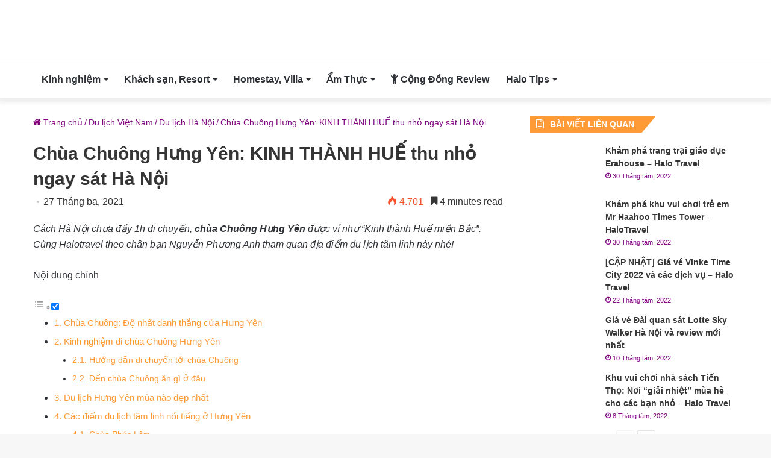

--- FILE ---
content_type: text/html; charset=UTF-8
request_url: https://halotravel.vn/chua-chuong-hung-yen/
body_size: 33994
content:
<!DOCTYPE html>
<html lang="vi" class="" data-skin="light">
<head><meta charset="UTF-8" /><script>if(navigator.userAgent.match(/MSIE|Internet Explorer/i)||navigator.userAgent.match(/Trident\/7\..*?rv:11/i)){var href=document.location.href;if(!href.match(/[?&]nowprocket/)){if(href.indexOf("?")==-1){if(href.indexOf("#")==-1){document.location.href=href+"?nowprocket=1"}else{document.location.href=href.replace("#","?nowprocket=1#")}}else{if(href.indexOf("#")==-1){document.location.href=href+"&nowprocket=1"}else{document.location.href=href.replace("#","&nowprocket=1#")}}}}</script><script>(()=>{class RocketLazyLoadScripts{constructor(){this.v="1.2.5.1",this.triggerEvents=["keydown","mousedown","mousemove","touchmove","touchstart","touchend","wheel"],this.userEventHandler=this.t.bind(this),this.touchStartHandler=this.i.bind(this),this.touchMoveHandler=this.o.bind(this),this.touchEndHandler=this.h.bind(this),this.clickHandler=this.u.bind(this),this.interceptedClicks=[],this.interceptedClickListeners=[],this.l(this),window.addEventListener("pageshow",(t=>{this.persisted=t.persisted,this.everythingLoaded&&this.m()})),document.addEventListener("DOMContentLoaded",(()=>{this.p()})),this.delayedScripts={normal:[],async:[],defer:[]},this.trash=[],this.allJQueries=[]}k(t){document.hidden?t.t():(this.triggerEvents.forEach((e=>window.addEventListener(e,t.userEventHandler,{passive:!0}))),window.addEventListener("touchstart",t.touchStartHandler,{passive:!0}),window.addEventListener("mousedown",t.touchStartHandler),document.addEventListener("visibilitychange",t.userEventHandler))}_(){this.triggerEvents.forEach((t=>window.removeEventListener(t,this.userEventHandler,{passive:!0}))),document.removeEventListener("visibilitychange",this.userEventHandler)}i(t){"HTML"!==t.target.tagName&&(window.addEventListener("touchend",this.touchEndHandler),window.addEventListener("mouseup",this.touchEndHandler),window.addEventListener("touchmove",this.touchMoveHandler,{passive:!0}),window.addEventListener("mousemove",this.touchMoveHandler),t.target.addEventListener("click",this.clickHandler),this.L(t.target,!0),this.M(t.target,"onclick","rocket-onclick"),this.C())}o(t){window.removeEventListener("touchend",this.touchEndHandler),window.removeEventListener("mouseup",this.touchEndHandler),window.removeEventListener("touchmove",this.touchMoveHandler,{passive:!0}),window.removeEventListener("mousemove",this.touchMoveHandler),t.target.removeEventListener("click",this.clickHandler),this.L(t.target,!1),this.M(t.target,"rocket-onclick","onclick"),this.O()}h(){window.removeEventListener("touchend",this.touchEndHandler),window.removeEventListener("mouseup",this.touchEndHandler),window.removeEventListener("touchmove",this.touchMoveHandler,{passive:!0}),window.removeEventListener("mousemove",this.touchMoveHandler)}u(t){t.target.removeEventListener("click",this.clickHandler),this.L(t.target,!1),this.M(t.target,"rocket-onclick","onclick"),this.interceptedClicks.push(t),t.preventDefault(),t.stopPropagation(),t.stopImmediatePropagation(),this.O()}D(){window.removeEventListener("touchstart",this.touchStartHandler,{passive:!0}),window.removeEventListener("mousedown",this.touchStartHandler),this.interceptedClicks.forEach((t=>{t.target.dispatchEvent(new MouseEvent("click",{view:t.view,bubbles:!0,cancelable:!0}))}))}l(t){EventTarget.prototype.addEventListenerBase=EventTarget.prototype.addEventListener,EventTarget.prototype.addEventListener=function(e,i,o){"click"!==e||t.windowLoaded||i===t.clickHandler||t.interceptedClickListeners.push({target:this,func:i,options:o}),(this||window).addEventListenerBase(e,i,o)}}L(t,e){this.interceptedClickListeners.forEach((i=>{i.target===t&&(e?t.removeEventListener("click",i.func,i.options):t.addEventListener("click",i.func,i.options))})),t.parentNode!==document.documentElement&&this.L(t.parentNode,e)}S(){return new Promise((t=>{this.T?this.O=t:t()}))}C(){this.T=!0}O(){this.T=!1}M(t,e,i){t.hasAttribute&&t.hasAttribute(e)&&(event.target.setAttribute(i,event.target.getAttribute(e)),event.target.removeAttribute(e))}t(){this._(this),"loading"===document.readyState?document.addEventListener("DOMContentLoaded",this.R.bind(this)):this.R()}p(){let t=[];document.querySelectorAll("script[type=rocketlazyloadscript][data-rocket-src]").forEach((e=>{let i=e.getAttribute("data-rocket-src");if(i&&0!==i.indexOf("data:")){0===i.indexOf("//")&&(i=location.protocol+i);try{const o=new URL(i).origin;o!==location.origin&&t.push({src:o,crossOrigin:e.crossOrigin||"module"===e.getAttribute("data-rocket-type")})}catch(t){}}})),t=[...new Map(t.map((t=>[JSON.stringify(t),t]))).values()],this.j(t,"preconnect")}async R(){this.lastBreath=Date.now(),this.P(this),this.F(this),this.q(),this.A(),this.I(),await this.U(this.delayedScripts.normal),await this.U(this.delayedScripts.defer),await this.U(this.delayedScripts.async);try{await this.W(),await this.H(this),await this.J()}catch(t){console.error(t)}window.dispatchEvent(new Event("rocket-allScriptsLoaded")),this.everythingLoaded=!0,this.S().then((()=>{this.D()})),this.N()}A(){document.querySelectorAll("script[type=rocketlazyloadscript]").forEach((t=>{t.hasAttribute("data-rocket-src")?t.hasAttribute("async")&&!1!==t.async?this.delayedScripts.async.push(t):t.hasAttribute("defer")&&!1!==t.defer||"module"===t.getAttribute("data-rocket-type")?this.delayedScripts.defer.push(t):this.delayedScripts.normal.push(t):this.delayedScripts.normal.push(t)}))}async B(t){if(await this.G(),!0!==t.noModule||!("noModule"in HTMLScriptElement.prototype))return new Promise((e=>{let i;function o(){(i||t).setAttribute("data-rocket-status","executed"),e()}try{if(navigator.userAgent.indexOf("Firefox/")>0||""===navigator.vendor)i=document.createElement("script"),[...t.attributes].forEach((t=>{let e=t.nodeName;"type"!==e&&("data-rocket-type"===e&&(e="type"),"data-rocket-src"===e&&(e="src"),i.setAttribute(e,t.nodeValue))})),t.text&&(i.text=t.text),i.hasAttribute("src")?(i.addEventListener("load",o),i.addEventListener("error",(function(){i.setAttribute("data-rocket-status","failed"),e()})),setTimeout((()=>{i.isConnected||e()}),1)):(i.text=t.text,o()),t.parentNode.replaceChild(i,t);else{const i=t.getAttribute("data-rocket-type"),n=t.getAttribute("data-rocket-src");i?(t.type=i,t.removeAttribute("data-rocket-type")):t.removeAttribute("type"),t.addEventListener("load",o),t.addEventListener("error",(function(){t.setAttribute("data-rocket-status","failed"),e()})),n?(t.removeAttribute("data-rocket-src"),t.src=n):t.src="data:text/javascript;base64,"+window.btoa(unescape(encodeURIComponent(t.text)))}}catch(i){t.setAttribute("data-rocket-status","failed"),e()}}));t.setAttribute("data-rocket-status","skipped")}async U(t){const e=t.shift();return e&&e.isConnected?(await this.B(e),this.U(t)):Promise.resolve()}I(){this.j([...this.delayedScripts.normal,...this.delayedScripts.defer,...this.delayedScripts.async],"preload")}j(t,e){var i=document.createDocumentFragment();t.forEach((t=>{const o=t.getAttribute&&t.getAttribute("data-rocket-src")||t.src;if(o){const n=document.createElement("link");n.href=o,n.rel=e,"preconnect"!==e&&(n.as="script"),t.getAttribute&&"module"===t.getAttribute("data-rocket-type")&&(n.crossOrigin=!0),t.crossOrigin&&(n.crossOrigin=t.crossOrigin),t.integrity&&(n.integrity=t.integrity),i.appendChild(n),this.trash.push(n)}})),document.head.appendChild(i)}P(t){let e={};function i(i,o){return e[o].eventsToRewrite.indexOf(i)>=0&&!t.everythingLoaded?"rocket-"+i:i}function o(t,o){!function(t){e[t]||(e[t]={originalFunctions:{add:t.addEventListener,remove:t.removeEventListener},eventsToRewrite:[]},t.addEventListener=function(){arguments[0]=i(arguments[0],t),e[t].originalFunctions.add.apply(t,arguments)},t.removeEventListener=function(){arguments[0]=i(arguments[0],t),e[t].originalFunctions.remove.apply(t,arguments)})}(t),e[t].eventsToRewrite.push(o)}function n(e,i){let o=e[i];e[i]=null,Object.defineProperty(e,i,{get:()=>o||function(){},set(n){t.everythingLoaded?o=n:e["rocket"+i]=o=n}})}o(document,"DOMContentLoaded"),o(window,"DOMContentLoaded"),o(window,"load"),o(window,"pageshow"),o(document,"readystatechange"),n(document,"onreadystatechange"),n(window,"onload"),n(window,"onpageshow")}F(t){let e;function i(e){return t.everythingLoaded?e:e.split(" ").map((t=>"load"===t||0===t.indexOf("load.")?"rocket-jquery-load":t)).join(" ")}function o(o){if(o&&o.fn&&!t.allJQueries.includes(o)){o.fn.ready=o.fn.init.prototype.ready=function(e){return t.domReadyFired?e.bind(document)(o):document.addEventListener("rocket-DOMContentLoaded",(()=>e.bind(document)(o))),o([])};const e=o.fn.on;o.fn.on=o.fn.init.prototype.on=function(){return this[0]===window&&("string"==typeof arguments[0]||arguments[0]instanceof String?arguments[0]=i(arguments[0]):"object"==typeof arguments[0]&&Object.keys(arguments[0]).forEach((t=>{const e=arguments[0][t];delete arguments[0][t],arguments[0][i(t)]=e}))),e.apply(this,arguments),this},t.allJQueries.push(o)}e=o}o(window.jQuery),Object.defineProperty(window,"jQuery",{get:()=>e,set(t){o(t)}})}async H(t){const e=document.querySelector("script[data-webpack]");e&&(await async function(){return new Promise((t=>{e.addEventListener("load",t),e.addEventListener("error",t)}))}(),await t.K(),await t.H(t))}async W(){this.domReadyFired=!0,await this.G(),document.dispatchEvent(new Event("rocket-readystatechange")),await this.G(),document.rocketonreadystatechange&&document.rocketonreadystatechange(),await this.G(),document.dispatchEvent(new Event("rocket-DOMContentLoaded")),await this.G(),window.dispatchEvent(new Event("rocket-DOMContentLoaded"))}async J(){await this.G(),document.dispatchEvent(new Event("rocket-readystatechange")),await this.G(),document.rocketonreadystatechange&&document.rocketonreadystatechange(),await this.G(),window.dispatchEvent(new Event("rocket-load")),await this.G(),window.rocketonload&&window.rocketonload(),await this.G(),this.allJQueries.forEach((t=>t(window).trigger("rocket-jquery-load"))),await this.G();const t=new Event("rocket-pageshow");t.persisted=this.persisted,window.dispatchEvent(t),await this.G(),window.rocketonpageshow&&window.rocketonpageshow({persisted:this.persisted}),this.windowLoaded=!0}m(){document.onreadystatechange&&document.onreadystatechange(),window.onload&&window.onload(),window.onpageshow&&window.onpageshow({persisted:this.persisted})}q(){const t=new Map;document.write=document.writeln=function(e){const i=document.currentScript;i||console.error("WPRocket unable to document.write this: "+e);const o=document.createRange(),n=i.parentElement;let s=t.get(i);void 0===s&&(s=i.nextSibling,t.set(i,s));const c=document.createDocumentFragment();o.setStart(c,0),c.appendChild(o.createContextualFragment(e)),n.insertBefore(c,s)}}async G(){Date.now()-this.lastBreath>45&&(await this.K(),this.lastBreath=Date.now())}async K(){return document.hidden?new Promise((t=>setTimeout(t))):new Promise((t=>requestAnimationFrame(t)))}N(){this.trash.forEach((t=>t.remove()))}static run(){const t=new RocketLazyLoadScripts;t.k(t)}}RocketLazyLoadScripts.run()})();</script>
	
	<link rel="profile" href="https://gmpg.org/xfn/11" />
	<meta name='robots' content='index, follow, max-image-preview:large, max-snippet:-1, max-video-preview:-1' />

	<!-- This site is optimized with the Yoast SEO plugin v25.6 - https://yoast.com/wordpress/plugins/seo/ -->
	<title>Chùa Chuông Hưng Yên: kinh thành Huế ngay sát Hà Nội - HaloTravel</title>
<link rel="preload" as="font" href="https://halotravel.vn/wp-content/themes/jannah/assets/fonts/tielabs-fonticon/tielabs-fonticon.woff" crossorigin>
<link rel="preload" as="font" href="https://halotravel.vn/wp-content/themes/jannah/assets/fonts/fontawesome/fa-solid-900.woff2" crossorigin>
<link rel="preload" as="font" href="https://halotravel.vn/wp-content/themes/jannah/assets/fonts/fontawesome/fa-regular-400.woff2" crossorigin>
	<meta name="description" content="Cách Hà Nội chưa đầy 1h di chuyển, chùa Chuông Hưng Yên được ví như “Kinh thành Huế ”. Cùng Halotravel tham quan địa điểm du lịch tâm linh này nhé!" />
	<link rel="canonical" href="https://halotravel.vn/chua-chuong-hung-yen/" />
	<meta property="og:locale" content="vi_VN" />
	<meta property="og:type" content="article" />
	<meta property="og:title" content="Chùa Chuông Hưng Yên: kinh thành Huế ngay sát Hà Nội - HaloTravel" />
	<meta property="og:description" content="Cách Hà Nội chưa đầy 1h di chuyển, chùa Chuông Hưng Yên được ví như “Kinh thành Huế ”. Cùng Halotravel tham quan địa điểm du lịch tâm linh này nhé!" />
	<meta property="og:url" content="https://halotravel.vn/chua-chuong-hung-yen/" />
	<meta property="og:site_name" content="Halo Travel - Blog chia sẻ thông tin, kinh nghiệm du lịch Việt Nam" />
	<meta property="article:publisher" content="https://www.facebook.com/halohanoi.vn/" />
	<meta property="article:published_time" content="2020-03-01T16:45:50+00:00" />
	<meta property="article:modified_time" content="2021-03-27T03:40:13+00:00" />
	<meta property="og:image" content="https://halotravel.vn/wp-content/uploads/2020/03/chuachuonghungyen.jpg" />
	<meta property="og:image:width" content="620" />
	<meta property="og:image:height" content="333" />
	<meta property="og:image:type" content="image/jpeg" />
	<meta name="author" content="Vân Bình" />
	<meta name="twitter:card" content="summary_large_image" />
	<meta name="twitter:label1" content="Được viết bởi" />
	<meta name="twitter:data1" content="Vân Bình" />
	<meta name="twitter:label2" content="Ước tính thời gian đọc" />
	<meta name="twitter:data2" content="7 phút" />
	<script type="application/ld+json" class="yoast-schema-graph">{"@context":"https://schema.org","@graph":[{"@type":"Article","@id":"https://halotravel.vn/chua-chuong-hung-yen/#article","isPartOf":{"@id":"https://halotravel.vn/chua-chuong-hung-yen/"},"author":{"name":"Vân Bình","@id":"https://halotravel.vn/#/schema/person/e50d45607a37b3387393532dfe1c0795"},"headline":"Chùa Chuông Hưng Yên: KINH THÀNH HUẾ thu nhỏ ngay sát Hà Nội","datePublished":"2020-03-01T16:45:50+00:00","dateModified":"2021-03-27T03:40:13+00:00","mainEntityOfPage":{"@id":"https://halotravel.vn/chua-chuong-hung-yen/"},"wordCount":1466,"publisher":{"@id":"https://halotravel.vn/#organization"},"image":{"@id":"https://halotravel.vn/chua-chuong-hung-yen/#primaryimage"},"thumbnailUrl":"https://halotravel.vn/wp-content/uploads/2020/03/chuachuonghungyen.jpg","keywords":["ăn chơi Hà Nội","du lịch tự túc","Địa điểm vui chơi gần Hà Nội","phượt Hà Nội"],"articleSection":["Du lịch Hà Nội"],"inLanguage":"vi"},{"@type":"WebPage","@id":"https://halotravel.vn/chua-chuong-hung-yen/","url":"https://halotravel.vn/chua-chuong-hung-yen/","name":"Chùa Chuông Hưng Yên: kinh thành Huế ngay sát Hà Nội - HaloTravel","isPartOf":{"@id":"https://halotravel.vn/#website"},"primaryImageOfPage":{"@id":"https://halotravel.vn/chua-chuong-hung-yen/#primaryimage"},"image":{"@id":"https://halotravel.vn/chua-chuong-hung-yen/#primaryimage"},"thumbnailUrl":"https://halotravel.vn/wp-content/uploads/2020/03/chuachuonghungyen.jpg","datePublished":"2020-03-01T16:45:50+00:00","dateModified":"2021-03-27T03:40:13+00:00","description":"Cách Hà Nội chưa đầy 1h di chuyển, chùa Chuông Hưng Yên được ví như “Kinh thành Huế ”. Cùng Halotravel tham quan địa điểm du lịch tâm linh này nhé!","breadcrumb":{"@id":"https://halotravel.vn/chua-chuong-hung-yen/#breadcrumb"},"inLanguage":"vi","potentialAction":[{"@type":"ReadAction","target":["https://halotravel.vn/chua-chuong-hung-yen/"]}]},{"@type":"ImageObject","inLanguage":"vi","@id":"https://halotravel.vn/chua-chuong-hung-yen/#primaryimage","url":"https://halotravel.vn/wp-content/uploads/2020/03/chuachuonghungyen.jpg","contentUrl":"https://halotravel.vn/wp-content/uploads/2020/03/chuachuonghungyen.jpg","width":620,"height":333,"caption":"hung-yen-chua-chuong-hung-yen-0"},{"@type":"BreadcrumbList","@id":"https://halotravel.vn/chua-chuong-hung-yen/#breadcrumb","itemListElement":[{"@type":"ListItem","position":1,"name":"Trang chủ","item":"https://halotravel.vn/"},{"@type":"ListItem","position":2,"name":"Du lịch Việt Nam","item":"https://halotravel.vn/du-lich-viet-nam/"},{"@type":"ListItem","position":3,"name":"Du lịch Hà Nội","item":"https://halotravel.vn/du-lich-viet-nam/du-lich-ha-noi/"},{"@type":"ListItem","position":4,"name":"Chùa Chuông Hưng Yên: KINH THÀNH HUẾ thu nhỏ ngay sát Hà Nội"}]},{"@type":"WebSite","@id":"https://halotravel.vn/#website","url":"https://halotravel.vn/","name":"Halo Travel - Blog chia sẻ thông tin, kinh nghiệm du lịch Việt Nam","description":"","publisher":{"@id":"https://halotravel.vn/#organization"},"inLanguage":"vi"},{"@type":"Organization","@id":"https://halotravel.vn/#organization","name":"Halo Travel","url":"https://halotravel.vn/","logo":{"@type":"ImageObject","inLanguage":"vi","@id":"https://halotravel.vn/#/schema/logo/image/","url":"https://halotravel.vn/wp-content/uploads/2019/04/logo-halo.png","contentUrl":"https://halotravel.vn/wp-content/uploads/2019/04/logo-halo.png","width":335,"height":223,"caption":"Halo Travel"},"image":{"@id":"https://halotravel.vn/#/schema/logo/image/"},"sameAs":["https://www.facebook.com/halohanoi.vn/"]},{"@type":"Person","@id":"https://halotravel.vn/#/schema/person/e50d45607a37b3387393532dfe1c0795","name":"Vân Bình","image":{"@type":"ImageObject","inLanguage":"vi","@id":"https://halotravel.vn/#/schema/person/image/","url":"https://secure.gravatar.com/avatar/3479066f475d12a487fc4784011d40a3?s=96&r=g","contentUrl":"https://secure.gravatar.com/avatar/3479066f475d12a487fc4784011d40a3?s=96&r=g","caption":"Vân Bình"},"description":"Mỗi chuyến đi sẽ mang đến cho bạn những trải nghiệm thú vị. Hãy cùng đồng hành cùng chúng mình để khám phá những điểm đến hấp dẫn, những quán ăn ngon hay các điểm checkin hot nhé!","url":"https://halotravel.vn/author/admin/"}]}</script>
	<!-- / Yoast SEO plugin. -->


<link rel='dns-prefetch' href='//maps.googleapis.com' />
<link rel='dns-prefetch' href='//maps.gstatic.com' />
<link rel='dns-prefetch' href='//fonts.googleapis.com' />
<link rel='dns-prefetch' href='//fonts.gstatic.com' />
<link rel='dns-prefetch' href='//use.fontawesome.com' />
<link rel='dns-prefetch' href='//ajax.googleapis.com' />
<link rel='dns-prefetch' href='//apis.google.com' />
<link rel='dns-prefetch' href='//www.googletagmanager.com' />
<link rel='dns-prefetch' href='//www.googletagservices.com' />
<link rel='dns-prefetch' href='//googleads.g.doubleclick.net' />
<link rel='dns-prefetch' href='//adservice.google.com' />
<link rel='dns-prefetch' href='//pagead2.googlesyndication.com' />
<link rel='dns-prefetch' href='//tpc.googlesyndication.com' />
<link rel='dns-prefetch' href='//youtube.com' />
<link rel='dns-prefetch' href='//i.ytimg.com' />
<link rel='dns-prefetch' href='//player.vimeo.com' />
<link rel='dns-prefetch' href='//facebook.com' />
<link rel='dns-prefetch' href='//api.pinterest.com' />
<link rel='dns-prefetch' href='//assets.pinterest.com' />
<link rel='dns-prefetch' href='//connect.facebook.net' />
<link rel='dns-prefetch' href='//platform.twitter.com' />
<link rel='dns-prefetch' href='//syndication.twitter.com' />
<link rel='dns-prefetch' href='//platform.instagram.com' />
<link rel='dns-prefetch' href='//referrer.disqus.com' />
<link rel='dns-prefetch' href='//c.disquscdn.com' />
<link rel='dns-prefetch' href='//cdnjs.cloudflare.com' />
<link rel='dns-prefetch' href='//cdn.ampproject.org' />
<link rel='dns-prefetch' href='//pixel.wp.com' />
<link rel='dns-prefetch' href='//disqus.com' />
<link rel='dns-prefetch' href='//s.gravatar.com' />
<link rel='dns-prefetch' href='//0.gravatar.com' />
<link rel='dns-prefetch' href='//2.gravatar.com' />
<link rel='dns-prefetch' href='//1.gravatar.com' />
<link rel='dns-prefetch' href='//sitename.disqus.com' />
<link rel='dns-prefetch' href='//s7.addthis.com' />
<link rel='dns-prefetch' href='//platform.linkedin.com' />
<link rel='dns-prefetch' href='//w.sharethis.com' />
<link rel='dns-prefetch' href='//s0.wp.com' />
<link rel='dns-prefetch' href='//s1.wp.com' />
<link rel='dns-prefetch' href='//s2.wp.com' />
<link rel='dns-prefetch' href='//stats.wp.com' />
<link rel='dns-prefetch' href='//ajax.microsoft.com' />
<link rel='dns-prefetch' href='//ajax.aspnetcdn.com' />
<link rel='dns-prefetch' href='//s3.amazonaws.com' />
<link rel='dns-prefetch' href='//code.jquery.com' />
<link rel='dns-prefetch' href='//stackpath.bootstrapcdn.com' />
<link rel='dns-prefetch' href='//github.githubassets.com' />
<link rel='dns-prefetch' href='//ad.doubleclick.net' />
<link rel='dns-prefetch' href='//stats.g.doubleclick.net' />
<link rel='dns-prefetch' href='//cm.g.doubleclick.net' />
<link rel='dns-prefetch' href='//stats.buysellads.com' />
<link rel='dns-prefetch' href='//s3.buysellads.com' />
<link rel='dns-prefetch' href='//digiticket.vn' />
<link rel='dns-prefetch' href='//cdn.digiticket.vn' />

<link rel="alternate" type="application/rss+xml" title="Dòng thông tin Halo Travel - Blog chia sẻ thông tin, kinh nghiệm du lịch Việt Nam &raquo;" href="https://halotravel.vn/feed/" />
<link rel="alternate" type="application/rss+xml" title="Halo Travel - Blog chia sẻ thông tin, kinh nghiệm du lịch Việt Nam &raquo; Dòng bình luận" href="https://halotravel.vn/comments/feed/" />
<style id='wp-emoji-styles-inline-css' type='text/css'>

	img.wp-smiley, img.emoji {
		display: inline !important;
		border: none !important;
		box-shadow: none !important;
		height: 1em !important;
		width: 1em !important;
		margin: 0 0.07em !important;
		vertical-align: -0.1em !important;
		background: none !important;
		padding: 0 !important;
	}
</style>
<link rel='stylesheet' id='wp-block-library-css' href='https://halotravel.vn/wp-includes/css/dist/block-library/style.min.css?ver=6.6.1' type='text/css' media='all' />
<style id='wp-block-library-theme-inline-css' type='text/css'>
.wp-block-audio :where(figcaption){color:#555;font-size:13px;text-align:center}.is-dark-theme .wp-block-audio :where(figcaption){color:#ffffffa6}.wp-block-audio{margin:0 0 1em}.wp-block-code{border:1px solid #ccc;border-radius:4px;font-family:Menlo,Consolas,monaco,monospace;padding:.8em 1em}.wp-block-embed :where(figcaption){color:#555;font-size:13px;text-align:center}.is-dark-theme .wp-block-embed :where(figcaption){color:#ffffffa6}.wp-block-embed{margin:0 0 1em}.blocks-gallery-caption{color:#555;font-size:13px;text-align:center}.is-dark-theme .blocks-gallery-caption{color:#ffffffa6}:root :where(.wp-block-image figcaption){color:#555;font-size:13px;text-align:center}.is-dark-theme :root :where(.wp-block-image figcaption){color:#ffffffa6}.wp-block-image{margin:0 0 1em}.wp-block-pullquote{border-bottom:4px solid;border-top:4px solid;color:currentColor;margin-bottom:1.75em}.wp-block-pullquote cite,.wp-block-pullquote footer,.wp-block-pullquote__citation{color:currentColor;font-size:.8125em;font-style:normal;text-transform:uppercase}.wp-block-quote{border-left:.25em solid;margin:0 0 1.75em;padding-left:1em}.wp-block-quote cite,.wp-block-quote footer{color:currentColor;font-size:.8125em;font-style:normal;position:relative}.wp-block-quote.has-text-align-right{border-left:none;border-right:.25em solid;padding-left:0;padding-right:1em}.wp-block-quote.has-text-align-center{border:none;padding-left:0}.wp-block-quote.is-large,.wp-block-quote.is-style-large,.wp-block-quote.is-style-plain{border:none}.wp-block-search .wp-block-search__label{font-weight:700}.wp-block-search__button{border:1px solid #ccc;padding:.375em .625em}:where(.wp-block-group.has-background){padding:1.25em 2.375em}.wp-block-separator.has-css-opacity{opacity:.4}.wp-block-separator{border:none;border-bottom:2px solid;margin-left:auto;margin-right:auto}.wp-block-separator.has-alpha-channel-opacity{opacity:1}.wp-block-separator:not(.is-style-wide):not(.is-style-dots){width:100px}.wp-block-separator.has-background:not(.is-style-dots){border-bottom:none;height:1px}.wp-block-separator.has-background:not(.is-style-wide):not(.is-style-dots){height:2px}.wp-block-table{margin:0 0 1em}.wp-block-table td,.wp-block-table th{word-break:normal}.wp-block-table :where(figcaption){color:#555;font-size:13px;text-align:center}.is-dark-theme .wp-block-table :where(figcaption){color:#ffffffa6}.wp-block-video :where(figcaption){color:#555;font-size:13px;text-align:center}.is-dark-theme .wp-block-video :where(figcaption){color:#ffffffa6}.wp-block-video{margin:0 0 1em}:root :where(.wp-block-template-part.has-background){margin-bottom:0;margin-top:0;padding:1.25em 2.375em}
</style>
<style id='classic-theme-styles-inline-css' type='text/css'>
/*! This file is auto-generated */
.wp-block-button__link{color:#fff;background-color:#32373c;border-radius:9999px;box-shadow:none;text-decoration:none;padding:calc(.667em + 2px) calc(1.333em + 2px);font-size:1.125em}.wp-block-file__button{background:#32373c;color:#fff;text-decoration:none}
</style>
<style id='global-styles-inline-css' type='text/css'>
:root{--wp--preset--aspect-ratio--square: 1;--wp--preset--aspect-ratio--4-3: 4/3;--wp--preset--aspect-ratio--3-4: 3/4;--wp--preset--aspect-ratio--3-2: 3/2;--wp--preset--aspect-ratio--2-3: 2/3;--wp--preset--aspect-ratio--16-9: 16/9;--wp--preset--aspect-ratio--9-16: 9/16;--wp--preset--color--black: #000000;--wp--preset--color--cyan-bluish-gray: #abb8c3;--wp--preset--color--white: #ffffff;--wp--preset--color--pale-pink: #f78da7;--wp--preset--color--vivid-red: #cf2e2e;--wp--preset--color--luminous-vivid-orange: #ff6900;--wp--preset--color--luminous-vivid-amber: #fcb900;--wp--preset--color--light-green-cyan: #7bdcb5;--wp--preset--color--vivid-green-cyan: #00d084;--wp--preset--color--pale-cyan-blue: #8ed1fc;--wp--preset--color--vivid-cyan-blue: #0693e3;--wp--preset--color--vivid-purple: #9b51e0;--wp--preset--gradient--vivid-cyan-blue-to-vivid-purple: linear-gradient(135deg,rgba(6,147,227,1) 0%,rgb(155,81,224) 100%);--wp--preset--gradient--light-green-cyan-to-vivid-green-cyan: linear-gradient(135deg,rgb(122,220,180) 0%,rgb(0,208,130) 100%);--wp--preset--gradient--luminous-vivid-amber-to-luminous-vivid-orange: linear-gradient(135deg,rgba(252,185,0,1) 0%,rgba(255,105,0,1) 100%);--wp--preset--gradient--luminous-vivid-orange-to-vivid-red: linear-gradient(135deg,rgba(255,105,0,1) 0%,rgb(207,46,46) 100%);--wp--preset--gradient--very-light-gray-to-cyan-bluish-gray: linear-gradient(135deg,rgb(238,238,238) 0%,rgb(169,184,195) 100%);--wp--preset--gradient--cool-to-warm-spectrum: linear-gradient(135deg,rgb(74,234,220) 0%,rgb(151,120,209) 20%,rgb(207,42,186) 40%,rgb(238,44,130) 60%,rgb(251,105,98) 80%,rgb(254,248,76) 100%);--wp--preset--gradient--blush-light-purple: linear-gradient(135deg,rgb(255,206,236) 0%,rgb(152,150,240) 100%);--wp--preset--gradient--blush-bordeaux: linear-gradient(135deg,rgb(254,205,165) 0%,rgb(254,45,45) 50%,rgb(107,0,62) 100%);--wp--preset--gradient--luminous-dusk: linear-gradient(135deg,rgb(255,203,112) 0%,rgb(199,81,192) 50%,rgb(65,88,208) 100%);--wp--preset--gradient--pale-ocean: linear-gradient(135deg,rgb(255,245,203) 0%,rgb(182,227,212) 50%,rgb(51,167,181) 100%);--wp--preset--gradient--electric-grass: linear-gradient(135deg,rgb(202,248,128) 0%,rgb(113,206,126) 100%);--wp--preset--gradient--midnight: linear-gradient(135deg,rgb(2,3,129) 0%,rgb(40,116,252) 100%);--wp--preset--font-size--small: 13px;--wp--preset--font-size--medium: 20px;--wp--preset--font-size--large: 36px;--wp--preset--font-size--x-large: 42px;--wp--preset--spacing--20: 0.44rem;--wp--preset--spacing--30: 0.67rem;--wp--preset--spacing--40: 1rem;--wp--preset--spacing--50: 1.5rem;--wp--preset--spacing--60: 2.25rem;--wp--preset--spacing--70: 3.38rem;--wp--preset--spacing--80: 5.06rem;--wp--preset--shadow--natural: 6px 6px 9px rgba(0, 0, 0, 0.2);--wp--preset--shadow--deep: 12px 12px 50px rgba(0, 0, 0, 0.4);--wp--preset--shadow--sharp: 6px 6px 0px rgba(0, 0, 0, 0.2);--wp--preset--shadow--outlined: 6px 6px 0px -3px rgba(255, 255, 255, 1), 6px 6px rgba(0, 0, 0, 1);--wp--preset--shadow--crisp: 6px 6px 0px rgba(0, 0, 0, 1);}:where(.is-layout-flex){gap: 0.5em;}:where(.is-layout-grid){gap: 0.5em;}body .is-layout-flex{display: flex;}.is-layout-flex{flex-wrap: wrap;align-items: center;}.is-layout-flex > :is(*, div){margin: 0;}body .is-layout-grid{display: grid;}.is-layout-grid > :is(*, div){margin: 0;}:where(.wp-block-columns.is-layout-flex){gap: 2em;}:where(.wp-block-columns.is-layout-grid){gap: 2em;}:where(.wp-block-post-template.is-layout-flex){gap: 1.25em;}:where(.wp-block-post-template.is-layout-grid){gap: 1.25em;}.has-black-color{color: var(--wp--preset--color--black) !important;}.has-cyan-bluish-gray-color{color: var(--wp--preset--color--cyan-bluish-gray) !important;}.has-white-color{color: var(--wp--preset--color--white) !important;}.has-pale-pink-color{color: var(--wp--preset--color--pale-pink) !important;}.has-vivid-red-color{color: var(--wp--preset--color--vivid-red) !important;}.has-luminous-vivid-orange-color{color: var(--wp--preset--color--luminous-vivid-orange) !important;}.has-luminous-vivid-amber-color{color: var(--wp--preset--color--luminous-vivid-amber) !important;}.has-light-green-cyan-color{color: var(--wp--preset--color--light-green-cyan) !important;}.has-vivid-green-cyan-color{color: var(--wp--preset--color--vivid-green-cyan) !important;}.has-pale-cyan-blue-color{color: var(--wp--preset--color--pale-cyan-blue) !important;}.has-vivid-cyan-blue-color{color: var(--wp--preset--color--vivid-cyan-blue) !important;}.has-vivid-purple-color{color: var(--wp--preset--color--vivid-purple) !important;}.has-black-background-color{background-color: var(--wp--preset--color--black) !important;}.has-cyan-bluish-gray-background-color{background-color: var(--wp--preset--color--cyan-bluish-gray) !important;}.has-white-background-color{background-color: var(--wp--preset--color--white) !important;}.has-pale-pink-background-color{background-color: var(--wp--preset--color--pale-pink) !important;}.has-vivid-red-background-color{background-color: var(--wp--preset--color--vivid-red) !important;}.has-luminous-vivid-orange-background-color{background-color: var(--wp--preset--color--luminous-vivid-orange) !important;}.has-luminous-vivid-amber-background-color{background-color: var(--wp--preset--color--luminous-vivid-amber) !important;}.has-light-green-cyan-background-color{background-color: var(--wp--preset--color--light-green-cyan) !important;}.has-vivid-green-cyan-background-color{background-color: var(--wp--preset--color--vivid-green-cyan) !important;}.has-pale-cyan-blue-background-color{background-color: var(--wp--preset--color--pale-cyan-blue) !important;}.has-vivid-cyan-blue-background-color{background-color: var(--wp--preset--color--vivid-cyan-blue) !important;}.has-vivid-purple-background-color{background-color: var(--wp--preset--color--vivid-purple) !important;}.has-black-border-color{border-color: var(--wp--preset--color--black) !important;}.has-cyan-bluish-gray-border-color{border-color: var(--wp--preset--color--cyan-bluish-gray) !important;}.has-white-border-color{border-color: var(--wp--preset--color--white) !important;}.has-pale-pink-border-color{border-color: var(--wp--preset--color--pale-pink) !important;}.has-vivid-red-border-color{border-color: var(--wp--preset--color--vivid-red) !important;}.has-luminous-vivid-orange-border-color{border-color: var(--wp--preset--color--luminous-vivid-orange) !important;}.has-luminous-vivid-amber-border-color{border-color: var(--wp--preset--color--luminous-vivid-amber) !important;}.has-light-green-cyan-border-color{border-color: var(--wp--preset--color--light-green-cyan) !important;}.has-vivid-green-cyan-border-color{border-color: var(--wp--preset--color--vivid-green-cyan) !important;}.has-pale-cyan-blue-border-color{border-color: var(--wp--preset--color--pale-cyan-blue) !important;}.has-vivid-cyan-blue-border-color{border-color: var(--wp--preset--color--vivid-cyan-blue) !important;}.has-vivid-purple-border-color{border-color: var(--wp--preset--color--vivid-purple) !important;}.has-vivid-cyan-blue-to-vivid-purple-gradient-background{background: var(--wp--preset--gradient--vivid-cyan-blue-to-vivid-purple) !important;}.has-light-green-cyan-to-vivid-green-cyan-gradient-background{background: var(--wp--preset--gradient--light-green-cyan-to-vivid-green-cyan) !important;}.has-luminous-vivid-amber-to-luminous-vivid-orange-gradient-background{background: var(--wp--preset--gradient--luminous-vivid-amber-to-luminous-vivid-orange) !important;}.has-luminous-vivid-orange-to-vivid-red-gradient-background{background: var(--wp--preset--gradient--luminous-vivid-orange-to-vivid-red) !important;}.has-very-light-gray-to-cyan-bluish-gray-gradient-background{background: var(--wp--preset--gradient--very-light-gray-to-cyan-bluish-gray) !important;}.has-cool-to-warm-spectrum-gradient-background{background: var(--wp--preset--gradient--cool-to-warm-spectrum) !important;}.has-blush-light-purple-gradient-background{background: var(--wp--preset--gradient--blush-light-purple) !important;}.has-blush-bordeaux-gradient-background{background: var(--wp--preset--gradient--blush-bordeaux) !important;}.has-luminous-dusk-gradient-background{background: var(--wp--preset--gradient--luminous-dusk) !important;}.has-pale-ocean-gradient-background{background: var(--wp--preset--gradient--pale-ocean) !important;}.has-electric-grass-gradient-background{background: var(--wp--preset--gradient--electric-grass) !important;}.has-midnight-gradient-background{background: var(--wp--preset--gradient--midnight) !important;}.has-small-font-size{font-size: var(--wp--preset--font-size--small) !important;}.has-medium-font-size{font-size: var(--wp--preset--font-size--medium) !important;}.has-large-font-size{font-size: var(--wp--preset--font-size--large) !important;}.has-x-large-font-size{font-size: var(--wp--preset--font-size--x-large) !important;}
:where(.wp-block-post-template.is-layout-flex){gap: 1.25em;}:where(.wp-block-post-template.is-layout-grid){gap: 1.25em;}
:where(.wp-block-columns.is-layout-flex){gap: 2em;}:where(.wp-block-columns.is-layout-grid){gap: 2em;}
:root :where(.wp-block-pullquote){font-size: 1.5em;line-height: 1.6;}
</style>
<link rel='stylesheet' id='kk-star-ratings-css' href='https://halotravel.vn/wp-content/plugins/kk-star-ratings/src/core/public/css/kk-star-ratings.min.css?ver=5.4.10.2' type='text/css' media='all' />
<link data-minify="1" rel='stylesheet' id='dashicons-css' href='https://halotravel.vn/wp-content/cache/min/1/wp-includes/css/dashicons.min.css?ver=1743389865' type='text/css' media='all' />
<link rel='stylesheet' id='ez-toc-css' href='https://halotravel.vn/wp-content/plugins/easy-table-of-contents/assets/css/screen.min.css?ver=2.0.73' type='text/css' media='all' />
<style id='ez-toc-inline-css' type='text/css'>
div#ez-toc-container .ez-toc-title {font-size: 120%;}div#ez-toc-container .ez-toc-title {font-weight: 500;}div#ez-toc-container ul li {font-size: 95%;}div#ez-toc-container ul li {font-weight: 500;}div#ez-toc-container nav ul ul li {font-size: 90%;}
</style>
<link rel='stylesheet' id='tie-css-base-css' href='https://halotravel.vn/wp-content/themes/jannah/assets/css/base.min.css?ver=5.4.0' type='text/css' media='all' />
<link rel='stylesheet' id='tie-css-styles-css' href='https://halotravel.vn/wp-content/themes/jannah/assets/css/style.min.css?ver=5.4.0' type='text/css' media='all' />
<link rel='stylesheet' id='tie-css-widgets-css' href='https://halotravel.vn/wp-content/themes/jannah/assets/css/widgets.min.css?ver=5.4.0' type='text/css' media='all' />
<link data-minify="1" rel='stylesheet' id='tie-css-helpers-css' href='https://halotravel.vn/wp-content/cache/min/1/wp-content/themes/jannah/assets/css/helpers.min.css?ver=1743389865' type='text/css' media='all' />
<link data-minify="1" rel='stylesheet' id='tie-fontawesome5-css' href='https://halotravel.vn/wp-content/cache/min/1/wp-content/themes/jannah/assets/css/fontawesome.css?ver=1743389865' type='text/css' media='all' />
<link data-minify="1" rel='stylesheet' id='tie-css-ilightbox-css' href='https://halotravel.vn/wp-content/cache/min/1/wp-content/themes/jannah/assets/ilightbox/dark-skin/skin.css?ver=1743389865' type='text/css' media='all' />
<link rel='stylesheet' id='tie-css-shortcodes-css' href='https://halotravel.vn/wp-content/themes/jannah/assets/css/plugins/shortcodes.min.css?ver=5.4.0' type='text/css' media='all' />
<link rel='stylesheet' id='tie-css-single-css' href='https://halotravel.vn/wp-content/themes/jannah/assets/css/single.min.css?ver=5.4.0' type='text/css' media='all' />
<link rel='stylesheet' id='tie-css-print-css' href='https://halotravel.vn/wp-content/themes/jannah/assets/css/print.css?ver=5.4.0' type='text/css' media='print' />
<link rel='stylesheet' id='tie-theme-child-css-css' href='https://halotravel.vn/wp-content/themes/jannah-child/jannah-child/style.css?ver=6.6.1' type='text/css' media='all' />
<style id='tie-theme-child-css-inline-css' type='text/css'>
body{font-family: Arial,Helvetica,sans-serif;}.logo-text,h1,h2,h3,h4,h5,h6,.the-subtitle{font-family: Arial,Helvetica,sans-serif;}#main-nav .main-menu > ul > li > a{font-family: Arial,Helvetica,sans-serif;}body{font-size: 14px;}#top-nav .top-menu > ul > li > a{font-size: 14px;font-weight: 400;}#top-nav .top-menu > ul ul li a{font-size: 14px;font-weight: 400;}#main-nav .main-menu > ul > li > a{font-size: 16px;font-weight: 700;}#mobile-menu li a{font-size: 14px;}body .button,body [type="submit"]{font-size: 14px;font-weight: 700;}.post-cat{font-size: 14px;font-weight: 700;text-transform: uppercase;}.entry-header h1.entry-title{font-size: 30px;}#the-post .entry-content,#the-post .entry-content p{font-size: 16px;}@media (min-width: 768px){.section-title.section-title-default,.section-title-centered{font-size: 26px;}}.entry h1{font-size: 26px;}.entry h2{font-size: 22px;}.entry h3{font-size: 18px;}.entry h4{font-size: 14px;}.entry h5{font-size: 12px;}.entry h6{font-size: 10px;}#tie-wrapper .widget-title .the-subtitle,#tie-wrapper #comments-title,#tie-wrapper .comment-reply-title,#tie-wrapper .woocommerce-tabs .panel h2,#tie-wrapper .related.products h2,#tie-wrapper #bbpress-forums #new-post > fieldset.bbp-form > legend,#tie-wrapper .entry-content .review-box-header{font-size: 14px;font-weight: 700;text-transform: uppercase;}.brand-title,a:hover,.tie-popup-search-submit,#logo.text-logo a,.theme-header nav .components #search-submit:hover,.theme-header .header-nav .components > li:hover > a,.theme-header .header-nav .components li a:hover,.main-menu ul.cats-vertical li a.is-active,.main-menu ul.cats-vertical li a:hover,.main-nav li.mega-menu .post-meta a:hover,.main-nav li.mega-menu .post-box-title a:hover,.search-in-main-nav.autocomplete-suggestions a:hover,#main-nav .menu ul:not(.cats-horizontal) li:hover > a,#main-nav .menu ul li.current-menu-item:not(.mega-link-column) > a,.top-nav .menu li:hover > a,.top-nav .menu > .tie-current-menu > a,.search-in-top-nav.autocomplete-suggestions .post-title a:hover,div.mag-box .mag-box-options .mag-box-filter-links a.active,.mag-box-filter-links .flexMenu-viewMore:hover > a,.stars-rating-active,body .tabs.tabs .active > a,.video-play-icon,.spinner-circle:after,#go-to-content:hover,.comment-list .comment-author .fn,.commentlist .comment-author .fn,blockquote::before,blockquote cite,blockquote.quote-simple p,.multiple-post-pages a:hover,#story-index li .is-current,.latest-tweets-widget .twitter-icon-wrap span,.wide-slider-nav-wrapper .slide,.wide-next-prev-slider-wrapper .tie-slider-nav li:hover span,.review-final-score h3,#mobile-menu-icon:hover .menu-text,body .entry a,.dark-skin body .entry a,.entry .post-bottom-meta a:hover,.comment-list .comment-content a,q a,blockquote a,.widget.tie-weather-widget .icon-basecloud-bg:after,.site-footer a:hover,.site-footer .stars-rating-active,.site-footer .twitter-icon-wrap span,.site-info a:hover{color: #ff9933;}#instagram-link a:hover{color: #ff9933 !important;border-color: #ff9933 !important;}[type='submit'],.button,.generic-button a,.generic-button button,.theme-header .header-nav .comp-sub-menu a.button.guest-btn:hover,.theme-header .header-nav .comp-sub-menu a.checkout-button,nav.main-nav .menu > li.tie-current-menu > a,nav.main-nav .menu > li:hover > a,.main-menu .mega-links-head:after,.main-nav .mega-menu.mega-cat .cats-horizontal li a.is-active,#mobile-menu-icon:hover .nav-icon,#mobile-menu-icon:hover .nav-icon:before,#mobile-menu-icon:hover .nav-icon:after,.search-in-main-nav.autocomplete-suggestions a.button,.search-in-top-nav.autocomplete-suggestions a.button,.spinner > div,.post-cat,.pages-numbers li.current span,.multiple-post-pages > span,#tie-wrapper .mejs-container .mejs-controls,.mag-box-filter-links a:hover,.slider-arrow-nav a:not(.pagination-disabled):hover,.comment-list .reply a:hover,.commentlist .reply a:hover,#reading-position-indicator,#story-index-icon,.videos-block .playlist-title,.review-percentage .review-item span span,.tie-slick-dots li.slick-active button,.tie-slick-dots li button:hover,.digital-rating-static,.timeline-widget li a:hover .date:before,#wp-calendar #today,.posts-list-counter li.widget-post-list:before,.cat-counter a + span,.tie-slider-nav li span:hover,.fullwidth-area .widget_tag_cloud .tagcloud a:hover,.magazine2:not(.block-head-4) .dark-widgetized-area ul.tabs a:hover,.magazine2:not(.block-head-4) .dark-widgetized-area ul.tabs .active a,.magazine1 .dark-widgetized-area ul.tabs a:hover,.magazine1 .dark-widgetized-area ul.tabs .active a,.block-head-4.magazine2 .dark-widgetized-area .tabs.tabs .active a,.block-head-4.magazine2 .dark-widgetized-area .tabs > .active a:before,.block-head-4.magazine2 .dark-widgetized-area .tabs > .active a:after,.demo_store,.demo #logo:after,.demo #sticky-logo:after,.widget.tie-weather-widget,span.video-close-btn:hover,#go-to-top,.latest-tweets-widget .slider-links .button:not(:hover){background-color: #ff9933;color: #FFFFFF;}.tie-weather-widget .widget-title .the-subtitle,.block-head-4.magazine2 #footer .tabs .active a:hover{color: #FFFFFF;}pre,code,.pages-numbers li.current span,.theme-header .header-nav .comp-sub-menu a.button.guest-btn:hover,.multiple-post-pages > span,.post-content-slideshow .tie-slider-nav li span:hover,#tie-body .tie-slider-nav li > span:hover,.slider-arrow-nav a:not(.pagination-disabled):hover,.main-nav .mega-menu.mega-cat .cats-horizontal li a.is-active,.main-nav .mega-menu.mega-cat .cats-horizontal li a:hover,.main-menu .menu > li > .menu-sub-content{border-color: #ff9933;}.main-menu .menu > li.tie-current-menu{border-bottom-color: #ff9933;}.top-nav .menu li.tie-current-menu > a:before,.top-nav .menu li.menu-item-has-children:hover > a:before{border-top-color: #ff9933;}.main-nav .main-menu .menu > li.tie-current-menu > a:before,.main-nav .main-menu .menu > li:hover > a:before{border-top-color: #FFFFFF;}header.main-nav-light .main-nav .menu-item-has-children li:hover > a:before,header.main-nav-light .main-nav .mega-menu li:hover > a:before{border-left-color: #ff9933;}.rtl header.main-nav-light .main-nav .menu-item-has-children li:hover > a:before,.rtl header.main-nav-light .main-nav .mega-menu li:hover > a:before{border-right-color: #ff9933;border-left-color: transparent;}.top-nav ul.menu li .menu-item-has-children:hover > a:before{border-top-color: transparent;border-left-color: #ff9933;}.rtl .top-nav ul.menu li .menu-item-has-children:hover > a:before{border-left-color: transparent;border-right-color: #ff9933;}#footer-widgets-container{border-top: 8px solid #ff9933;-webkit-box-shadow: 0 -5px 0 rgba(0,0,0,0.07); -moz-box-shadow: 0 -8px 0 rgba(0,0,0,0.07); box-shadow: 0 -8px 0 rgba(0,0,0,0.07);}::-moz-selection{background-color: #ff9933;color: #FFFFFF;}::selection{background-color: #ff9933;color: #FFFFFF;}circle.circle_bar{stroke: #ff9933;}#reading-position-indicator{box-shadow: 0 0 10px rgba( 255,153,51,0.7);}#logo.text-logo a:hover,body .entry a:hover,.dark-skin body .entry a:hover,.comment-list .comment-content a:hover,.block-head-4.magazine2 .site-footer .tabs li a:hover,q a:hover,blockquote a:hover{color: #cd6701;}.button:hover,input[type='submit']:hover,.generic-button a:hover,.generic-button button:hover,a.post-cat:hover,.site-footer .button:hover,.site-footer [type='submit']:hover,.search-in-main-nav.autocomplete-suggestions a.button:hover,.search-in-top-nav.autocomplete-suggestions a.button:hover,.theme-header .header-nav .comp-sub-menu a.checkout-button:hover{background-color: #cd6701;color: #FFFFFF;}.theme-header .header-nav .comp-sub-menu a.checkout-button:not(:hover),body .entry a.button{color: #FFFFFF;}#story-index.is-compact .story-index-content{background-color: #ff9933;}#story-index.is-compact .story-index-content a,#story-index.is-compact .story-index-content .is-current{color: #FFFFFF;}#tie-body .has-block-head-4,#tie-body .mag-box-title h3,#tie-body .comment-reply-title,#tie-body .related.products > h2,#tie-body .up-sells > h2,#tie-body .cross-sells > h2,#tie-body .cart_totals > h2,#tie-body .bbp-form legend,#tie-body .mag-box-title h3 a,#tie-body .section-title-default a,#tie-body #cancel-comment-reply-link {color: #FFFFFF;}#tie-body .has-block-head-4:before,#tie-body .mag-box-title h3:before,#tie-body .comment-reply-title:before,#tie-body .related.products > h2:before,#tie-body .up-sells > h2:before,#tie-body .cross-sells > h2:before,#tie-body .cart_totals > h2:before,#tie-body .bbp-form legend:before {background-color: #ff9933;}#tie-body .block-more-button{color: #ff9933;}#tie-body .block-more-button:hover{color: #cd6701;}#tie-body .has-block-head-4:after,#tie-body .mag-box-title h3:after,#tie-body .comment-reply-title:after,#tie-body .related.products > h2:after,#tie-body .up-sells > h2:after,#tie-body .cross-sells > h2:after,#tie-body .cart_totals > h2:after,#tie-body .bbp-form legend:after{background-color: #ff9933;}#tie-body .tabs,#tie-body .tabs .flexMenu-popup{border-color: #ff9933;}#tie-body .tabs li a{color: #ff9933;}#tie-body .tabs li a:hover{color: #cd6701;}#tie-body .tabs li.active a{color: #FFFFFF;background-color: #ff9933;}#tie-body .tabs > .active a:before,#tie-body .tabs > .active a:after{background-color: #ff9933;}.brand-title,a:hover,.tie-popup-search-submit,#logo.text-logo a,.theme-header nav .components #search-submit:hover,.theme-header .header-nav .components > li:hover > a,.theme-header .header-nav .components li a:hover,.main-menu ul.cats-vertical li a.is-active,.main-menu ul.cats-vertical li a:hover,.main-nav li.mega-menu .post-meta a:hover,.main-nav li.mega-menu .post-box-title a:hover,.search-in-main-nav.autocomplete-suggestions a:hover,#main-nav .menu ul:not(.cats-horizontal) li:hover > a,#main-nav .menu ul li.current-menu-item:not(.mega-link-column) > a,.top-nav .menu li:hover > a,.top-nav .menu > .tie-current-menu > a,.search-in-top-nav.autocomplete-suggestions .post-title a:hover,div.mag-box .mag-box-options .mag-box-filter-links a.active,.mag-box-filter-links .flexMenu-viewMore:hover > a,.stars-rating-active,body .tabs.tabs .active > a,.video-play-icon,.spinner-circle:after,#go-to-content:hover,.comment-list .comment-author .fn,.commentlist .comment-author .fn,blockquote::before,blockquote cite,blockquote.quote-simple p,.multiple-post-pages a:hover,#story-index li .is-current,.latest-tweets-widget .twitter-icon-wrap span,.wide-slider-nav-wrapper .slide,.wide-next-prev-slider-wrapper .tie-slider-nav li:hover span,.review-final-score h3,#mobile-menu-icon:hover .menu-text,body .entry a,.dark-skin body .entry a,.entry .post-bottom-meta a:hover,.comment-list .comment-content a,q a,blockquote a,.widget.tie-weather-widget .icon-basecloud-bg:after,.site-footer a:hover,.site-footer .stars-rating-active,.site-footer .twitter-icon-wrap span,.site-info a:hover{color: #ff9933;}#instagram-link a:hover{color: #ff9933 !important;border-color: #ff9933 !important;}[type='submit'],.button,.generic-button a,.generic-button button,.theme-header .header-nav .comp-sub-menu a.button.guest-btn:hover,.theme-header .header-nav .comp-sub-menu a.checkout-button,nav.main-nav .menu > li.tie-current-menu > a,nav.main-nav .menu > li:hover > a,.main-menu .mega-links-head:after,.main-nav .mega-menu.mega-cat .cats-horizontal li a.is-active,#mobile-menu-icon:hover .nav-icon,#mobile-menu-icon:hover .nav-icon:before,#mobile-menu-icon:hover .nav-icon:after,.search-in-main-nav.autocomplete-suggestions a.button,.search-in-top-nav.autocomplete-suggestions a.button,.spinner > div,.post-cat,.pages-numbers li.current span,.multiple-post-pages > span,#tie-wrapper .mejs-container .mejs-controls,.mag-box-filter-links a:hover,.slider-arrow-nav a:not(.pagination-disabled):hover,.comment-list .reply a:hover,.commentlist .reply a:hover,#reading-position-indicator,#story-index-icon,.videos-block .playlist-title,.review-percentage .review-item span span,.tie-slick-dots li.slick-active button,.tie-slick-dots li button:hover,.digital-rating-static,.timeline-widget li a:hover .date:before,#wp-calendar #today,.posts-list-counter li.widget-post-list:before,.cat-counter a + span,.tie-slider-nav li span:hover,.fullwidth-area .widget_tag_cloud .tagcloud a:hover,.magazine2:not(.block-head-4) .dark-widgetized-area ul.tabs a:hover,.magazine2:not(.block-head-4) .dark-widgetized-area ul.tabs .active a,.magazine1 .dark-widgetized-area ul.tabs a:hover,.magazine1 .dark-widgetized-area ul.tabs .active a,.block-head-4.magazine2 .dark-widgetized-area .tabs.tabs .active a,.block-head-4.magazine2 .dark-widgetized-area .tabs > .active a:before,.block-head-4.magazine2 .dark-widgetized-area .tabs > .active a:after,.demo_store,.demo #logo:after,.demo #sticky-logo:after,.widget.tie-weather-widget,span.video-close-btn:hover,#go-to-top,.latest-tweets-widget .slider-links .button:not(:hover){background-color: #ff9933;color: #FFFFFF;}.tie-weather-widget .widget-title .the-subtitle,.block-head-4.magazine2 #footer .tabs .active a:hover{color: #FFFFFF;}pre,code,.pages-numbers li.current span,.theme-header .header-nav .comp-sub-menu a.button.guest-btn:hover,.multiple-post-pages > span,.post-content-slideshow .tie-slider-nav li span:hover,#tie-body .tie-slider-nav li > span:hover,.slider-arrow-nav a:not(.pagination-disabled):hover,.main-nav .mega-menu.mega-cat .cats-horizontal li a.is-active,.main-nav .mega-menu.mega-cat .cats-horizontal li a:hover,.main-menu .menu > li > .menu-sub-content{border-color: #ff9933;}.main-menu .menu > li.tie-current-menu{border-bottom-color: #ff9933;}.top-nav .menu li.tie-current-menu > a:before,.top-nav .menu li.menu-item-has-children:hover > a:before{border-top-color: #ff9933;}.main-nav .main-menu .menu > li.tie-current-menu > a:before,.main-nav .main-menu .menu > li:hover > a:before{border-top-color: #FFFFFF;}header.main-nav-light .main-nav .menu-item-has-children li:hover > a:before,header.main-nav-light .main-nav .mega-menu li:hover > a:before{border-left-color: #ff9933;}.rtl header.main-nav-light .main-nav .menu-item-has-children li:hover > a:before,.rtl header.main-nav-light .main-nav .mega-menu li:hover > a:before{border-right-color: #ff9933;border-left-color: transparent;}.top-nav ul.menu li .menu-item-has-children:hover > a:before{border-top-color: transparent;border-left-color: #ff9933;}.rtl .top-nav ul.menu li .menu-item-has-children:hover > a:before{border-left-color: transparent;border-right-color: #ff9933;}#footer-widgets-container{border-top: 8px solid #ff9933;-webkit-box-shadow: 0 -5px 0 rgba(0,0,0,0.07); -moz-box-shadow: 0 -8px 0 rgba(0,0,0,0.07); box-shadow: 0 -8px 0 rgba(0,0,0,0.07);}::-moz-selection{background-color: #ff9933;color: #FFFFFF;}::selection{background-color: #ff9933;color: #FFFFFF;}circle.circle_bar{stroke: #ff9933;}#reading-position-indicator{box-shadow: 0 0 10px rgba( 255,153,51,0.7);}#logo.text-logo a:hover,body .entry a:hover,.dark-skin body .entry a:hover,.comment-list .comment-content a:hover,.block-head-4.magazine2 .site-footer .tabs li a:hover,q a:hover,blockquote a:hover{color: #cd6701;}.button:hover,input[type='submit']:hover,.generic-button a:hover,.generic-button button:hover,a.post-cat:hover,.site-footer .button:hover,.site-footer [type='submit']:hover,.search-in-main-nav.autocomplete-suggestions a.button:hover,.search-in-top-nav.autocomplete-suggestions a.button:hover,.theme-header .header-nav .comp-sub-menu a.checkout-button:hover{background-color: #cd6701;color: #FFFFFF;}.theme-header .header-nav .comp-sub-menu a.checkout-button:not(:hover),body .entry a.button{color: #FFFFFF;}#story-index.is-compact .story-index-content{background-color: #ff9933;}#story-index.is-compact .story-index-content a,#story-index.is-compact .story-index-content .is-current{color: #FFFFFF;}#tie-body .has-block-head-4,#tie-body .mag-box-title h3,#tie-body .comment-reply-title,#tie-body .related.products > h2,#tie-body .up-sells > h2,#tie-body .cross-sells > h2,#tie-body .cart_totals > h2,#tie-body .bbp-form legend,#tie-body .mag-box-title h3 a,#tie-body .section-title-default a,#tie-body #cancel-comment-reply-link {color: #FFFFFF;}#tie-body .has-block-head-4:before,#tie-body .mag-box-title h3:before,#tie-body .comment-reply-title:before,#tie-body .related.products > h2:before,#tie-body .up-sells > h2:before,#tie-body .cross-sells > h2:before,#tie-body .cart_totals > h2:before,#tie-body .bbp-form legend:before {background-color: #ff9933;}#tie-body .block-more-button{color: #ff9933;}#tie-body .block-more-button:hover{color: #cd6701;}#tie-body .has-block-head-4:after,#tie-body .mag-box-title h3:after,#tie-body .comment-reply-title:after,#tie-body .related.products > h2:after,#tie-body .up-sells > h2:after,#tie-body .cross-sells > h2:after,#tie-body .cart_totals > h2:after,#tie-body .bbp-form legend:after{background-color: #ff9933;}#tie-body .tabs,#tie-body .tabs .flexMenu-popup{border-color: #ff9933;}#tie-body .tabs li a{color: #ff9933;}#tie-body .tabs li a:hover{color: #cd6701;}#tie-body .tabs li.active a{color: #FFFFFF;background-color: #ff9933;}#tie-body .tabs > .active a:before,#tie-body .tabs > .active a:after{background-color: #ff9933;}::-moz-selection{background-color: #388ded;color: #FFFFFF;}::selection{background-color: #388ded;color: #FFFFFF;}#content a:hover{text-decoration: underline !important;}#background-ad-cover{background-image: url(https://halotravel.vn/wp-content/uploads/2021/12/back-ground-camp-12-2-2.jpg);background-repeat: no-repeat;background-size: initial; background-attachment: fixed;background-position: center center;}.social-icons-item .custom-link-1-social-icon{background-color: #333 !important;}.social-icons-item .custom-link-1-social-icon span{color: #333;}@media (max-width: 991px){#theme-header.has-normal-width-logo #logo img {width:190px !important;max-width:100% !important;height: auto !important;max-height: 200px !important;}}blockquote { background: #fff; padding: 30px 50px; margin: 20px 0; color: #6b7372; border: 4px solid #777; border-width: 0 0 0 4px;}.block-head-4#tie-body .widget-title:before { background: #ff9933;}.block-head-6#tie-body .widget-title:after { background: #ff9933;}.entry-header .entry-title { margin-bottom: 2px; color: #333333;}.entry-header .post-meta { overflow: inherit; font-size: 16px;}.ads-cus{display: flex;border: 1px solid #80808033; padding: 5px; background-color: #0000;}.ads-1{flex-basis: 40%;}.ads-2{flex-basis: 60%;padding: 10px;position: relative;text-align: left}.click-buy{ position: absolute; bottom: 10px; right: 25px; font-weight: 600; text-decoration: none; font-size: 1.2rem;}.ads-2 b{font-size: 1.6rem;margin: 0;margin-bottom: 3px;color: black;}.ads-2 p{font-size: 1.2rem !important;margin: 13px 0px 15px;color: black;}.ads-2 span{font-weight: 600; font-size: 1.2rem; color: #800080; display: inline-block; position: absolute; bottom: 10px;}#breadcrumb,#breadcrumb a:not(:hover) { color: #800080;}.post-meta,.post-meta a:not(:hover) { color: #800080;}a.click-buy { color: black !important; border-radius: 5px; text-align: center; padding: 15px;border: 1px solid #000;}@media only screen and (max-width: 768px) and (min-width: 0px){.ads-cus{flex-wrap: wrap;} .ads-1,.ads-2{ flex-basis: 100%;min-height: 180px; }.ads-2 b{font-size: 1.2rem;color: black;}.ads-2 p{font-size: 1.0rem !important;color: black;}.ads-2 span,.click-buy{font-size: 1.0rem;color: #800080;}#breadcrumb,#breadcrumb a:not(:hover) { color: #800080;}.post-meta,.post-meta a:not(:hover) { color: #800080;}a.click-buy { color: black !important; border-radius: 5px; text-align: center; padding: 15px;border: 1px solid #000;}}
</style>
<!--n2css--><script type="text/javascript" src="https://halotravel.vn/wp-includes/js/jquery/jquery.min.js?ver=3.7.1" id="jquery-core-js" defer></script>
<script type="text/javascript" src="https://halotravel.vn/wp-includes/js/jquery/jquery-migrate.min.js?ver=3.4.1" id="jquery-migrate-js" defer></script>
<link rel="https://api.w.org/" href="https://halotravel.vn/wp-json/" /><link rel="alternate" title="JSON" type="application/json" href="https://halotravel.vn/wp-json/wp/v2/posts/45700" /><link rel="EditURI" type="application/rsd+xml" title="RSD" href="https://halotravel.vn/xmlrpc.php?rsd" />
<meta name="generator" content="WordPress 6.6.1" />
<link rel='shortlink' href='https://halotravel.vn/?p=45700' />
<link rel="alternate" title="oNhúng (JSON)" type="application/json+oembed" href="https://halotravel.vn/wp-json/oembed/1.0/embed?url=https%3A%2F%2Fhalotravel.vn%2Fchua-chuong-hung-yen%2F" />
<link rel="alternate" title="oNhúng (XML)" type="text/xml+oembed" href="https://halotravel.vn/wp-json/oembed/1.0/embed?url=https%3A%2F%2Fhalotravel.vn%2Fchua-chuong-hung-yen%2F&#038;format=xml" />
<!-- Schema optimized by Schema Pro --><script type="application/ld+json">{"@context":"https://schema.org","@type":"BlogPosting","mainEntityOfPage":{"@type":"WebPage","@id":"https://halotravel.vn/chua-chuong-hung-yen/"},"headline":"Chùa Chuông Hưng Yên: kinh thành Huế ngay sát Hà Nội - HaloTravel","image":{"@type":"ImageObject","url":"https://halotravel.vn/wp-content/uploads/2020/03/chuachuonghungyen.jpg","width":620,"height":333},"datePublished":"2020-03-01T23:45:50+0000","dateModified":"2021-03-27T10:40:13+0000","author":{"@type":"Person","name":"Nguyễn Thị Hồng Ngọc"},"publisher":{"@type":"Organization","name":"Halo Travel - Cộng Đồng Du Lịch Việt Nam","logo":{"@type":"ImageObject","url":"https://halotravel.vn/wp-content/uploads/2020/03/chuachuonghungyen-112x60.jpg"}},"description":"Cách Hà Nội chưa đầy 1h di chuyển, chùa Chuông Hưng Yên được ví như “Kinh thành Huế ”. Cùng Halotravel tham quan địa điểm du lịch tâm linh này nhé!"}</script><!-- / Schema optimized by Schema Pro --><!-- site-navigation-element Schema optimized by Schema Pro --><script type="application/ld+json">{"@context":"https:\/\/schema.org","@graph":[{"@context":"https:\/\/schema.org","@type":"SiteNavigationElement","id":"site-navigation","name":"Home","url":"https:\/\/halotravel.vn\/"},{"@context":"https:\/\/schema.org","@type":"SiteNavigationElement","id":"site-navigation","name":"Du L\u1ecbch","url":"#"},{"@context":"https:\/\/schema.org","@type":"SiteNavigationElement","id":"site-navigation","name":"Mi\u1ec1n B\u1eafc","url":"#"},{"@context":"https:\/\/schema.org","@type":"SiteNavigationElement","id":"site-navigation","name":"H\u00e0 N\u1ed9i","url":"https:\/\/halotravel.vn\/ha-noi\/"},{"@context":"https:\/\/schema.org","@type":"SiteNavigationElement","id":"site-navigation","name":"Qu\u1ea3ng Ninh","url":"https:\/\/halotravel.vn\/quang-ninh\/"},{"@context":"https:\/\/schema.org","@type":"SiteNavigationElement","id":"site-navigation","name":"Qu\u1ea3ng B\u00ecnh","url":"https:\/\/halotravel.vn\/quang-binh\/"},{"@context":"https:\/\/schema.org","@type":"SiteNavigationElement","id":"site-navigation","name":"H\u1ea3i Ph\u00f2ng","url":"https:\/\/halotravel.vn\/hai-phong\/"},{"@context":"https:\/\/schema.org","@type":"SiteNavigationElement","id":"site-navigation","name":"Ninh B\u00ecnh","url":"https:\/\/halotravel.vn\/ninh-binh\/"},{"@context":"https:\/\/schema.org","@type":"SiteNavigationElement","id":"site-navigation","name":"Sapa","url":"https:\/\/halotravel.vn\/sapa\/"},{"@context":"https:\/\/schema.org","@type":"SiteNavigationElement","id":"site-navigation","name":"Mi\u1ec1n Trung","url":"#"},{"@context":"https:\/\/schema.org","@type":"SiteNavigationElement","id":"site-navigation","name":"\u0110\u00e0 N\u1eb5ng","url":"https:\/\/halotravel.vn\/da-nang\/"},{"@context":"https:\/\/schema.org","@type":"SiteNavigationElement","id":"site-navigation","name":"\u0110\u00e0 L\u1ea1t","url":"https:\/\/halotravel.vn\/da-lat-2\/"},{"@context":"https:\/\/schema.org","@type":"SiteNavigationElement","id":"site-navigation","name":"Nha Trang","url":"https:\/\/halotravel.vn\/nha-trang-2\/"},{"@context":"https:\/\/schema.org","@type":"SiteNavigationElement","id":"site-navigation","name":"Quy Nh\u01a1n","url":"https:\/\/halotravel.vn\/quy-nhon\/"},{"@context":"https:\/\/schema.org","@type":"SiteNavigationElement","id":"site-navigation","name":"Hu\u1ebf","url":"https:\/\/halotravel.vn\/hue\/"},{"@context":"https:\/\/schema.org","@type":"SiteNavigationElement","id":"site-navigation","name":"Thanh H\u00f3a","url":"https:\/\/halotravel.vn\/thanh-hoa\/"},{"@context":"https:\/\/schema.org","@type":"SiteNavigationElement","id":"site-navigation","name":"Ngh\u1ec7 An","url":"https:\/\/halotravel.vn\/nghe-an\/"},{"@context":"https:\/\/schema.org","@type":"SiteNavigationElement","id":"site-navigation","name":"T\u00e2y Nguy\u00ean","url":"https:\/\/halotravel.vn\/tay-nguyen\/"},{"@context":"https:\/\/schema.org","@type":"SiteNavigationElement","id":"site-navigation","name":"Qu\u1ea3ng Nam","url":"https:\/\/halotravel.vn\/quang-nam\/"},{"@context":"https:\/\/schema.org","@type":"SiteNavigationElement","id":"site-navigation","name":"Mi\u1ec1n Nam","url":"#"},{"@context":"https:\/\/schema.org","@type":"SiteNavigationElement","id":"site-navigation","name":"Nam B\u1ed9","url":"https:\/\/halotravel.vn\/mien-tay-nam-bo\/"},{"@context":"https:\/\/schema.org","@type":"SiteNavigationElement","id":"site-navigation","name":"V\u0169ng T\u00e0u","url":"https:\/\/halotravel.vn\/vung-tau\/"},{"@context":"https:\/\/schema.org","@type":"SiteNavigationElement","id":"site-navigation","name":"Ph\u00fa Qu\u1ed1c","url":"https:\/\/halotravel.vn\/phu-quoc-2\/"},{"@context":"https:\/\/schema.org","@type":"SiteNavigationElement","id":"site-navigation","name":"Ninh Thu\u1eadn","url":"https:\/\/halotravel.vn\/ninh-thuan-2\/"},{"@context":"https:\/\/schema.org","@type":"SiteNavigationElement","id":"site-navigation","name":"Ph\u00fa Y\u00ean","url":"https:\/\/halotravel.vn\/phu-yen\/"},{"@context":"https:\/\/schema.org","@type":"SiteNavigationElement","id":"site-navigation","name":"B\u00ecnh Thu\u1eadn","url":"https:\/\/halotravel.vn\/binh-thuan\/"},{"@context":"https:\/\/schema.org","@type":"SiteNavigationElement","id":"site-navigation","name":"S\u00e0i G\u00f2n","url":"https:\/\/halotravel.vn\/sai-gon\/"},{"@context":"https:\/\/schema.org","@type":"SiteNavigationElement","id":"site-navigation","name":"\u1ea8m th\u1ef1c","url":"#"},{"@context":"https:\/\/schema.org","@type":"SiteNavigationElement","id":"site-navigation","name":"\u1ea8m th\u1ef1c H\u00e0 N\u1ed9i","url":"https:\/\/halotravel.vn\/am-thuc\/am-thuc-ha-noi\/"},{"@context":"https:\/\/schema.org","@type":"SiteNavigationElement","id":"site-navigation","name":"\u1ea8m th\u1ef1c S\u00e0i G\u00f2n","url":"https:\/\/halotravel.vn\/am-thuc\/am-thuc-sai-gon\/"},{"@context":"https:\/\/schema.org","@type":"SiteNavigationElement","id":"site-navigation","name":"\u1ea8m th\u1ef1c \u0110\u00e0 L\u1ea1t","url":"https:\/\/halotravel.vn\/am-thuc-da-lat\/"},{"@context":"https:\/\/schema.org","@type":"SiteNavigationElement","id":"site-navigation","name":"\u1ea8m Th\u1ef1c Hu\u1ebf","url":"https:\/\/halotravel.vn\/am-thuc\/am-thuc-hue\/"},{"@context":"https:\/\/schema.org","@type":"SiteNavigationElement","id":"site-navigation","name":"\u1ea8m Th\u1ef1c \u0110\u00e0 N\u1eb5ng","url":"https:\/\/halotravel.vn\/am-thuc-da-nang\/"},{"@context":"https:\/\/schema.org","@type":"SiteNavigationElement","id":"site-navigation","name":"\u1ea8m Th\u1ef1c Qu\u1ea3ng Nam","url":"https:\/\/halotravel.vn\/am-thuc\/am-thuc-quang-nam\/"},{"@context":"https:\/\/schema.org","@type":"SiteNavigationElement","id":"site-navigation","name":"Homestay, Villa","url":"https:\/\/halotravel.vn\/homestay-villa\/"},{"@context":"https:\/\/schema.org","@type":"SiteNavigationElement","id":"site-navigation","name":"Homestay, Villa \u0110\u00e0 L\u1ea1t","url":"https:\/\/halotravel.vn\/homestay-villa\/homestay-hostel-da-lat\/"},{"@context":"https:\/\/schema.org","@type":"SiteNavigationElement","id":"site-navigation","name":"Homestay, Villa \u0110\u00e0 N\u1eb5ng","url":"https:\/\/halotravel.vn\/homestay-villa\/homestay-hostel-da-nang\/"},{"@context":"https:\/\/schema.org","@type":"SiteNavigationElement","id":"site-navigation","name":"Homestay, Villa H\u00e0 N\u1ed9i","url":"https:\/\/halotravel.vn\/homestay-villa\/homestay-hostel-ha-noi\/"},{"@context":"https:\/\/schema.org","@type":"SiteNavigationElement","id":"site-navigation","name":"Homestay, Villa Nha Trang","url":"https:\/\/halotravel.vn\/homestay-villa\/homestay-hostel-nha-trang\/"},{"@context":"https:\/\/schema.org","@type":"SiteNavigationElement","id":"site-navigation","name":"Homestay, Villa Ninh B\u00ecnh","url":"https:\/\/halotravel.vn\/homestay-villa\/homestay-hostel-ninh-binh\/"},{"@context":"https:\/\/schema.org","@type":"SiteNavigationElement","id":"site-navigation","name":"Homestay, Villa Ph\u00fa Qu\u1ed1c","url":"https:\/\/halotravel.vn\/homestay-villa\/homestay-hostel-phu-quoc\/"},{"@context":"https:\/\/schema.org","@type":"SiteNavigationElement","id":"site-navigation","name":"Homestay, Villa Quy Nh\u01a1n","url":"https:\/\/halotravel.vn\/homestay-villa\/homestay-hostel-quy-nhon\/"},{"@context":"https:\/\/schema.org","@type":"SiteNavigationElement","id":"site-navigation","name":"Homestay, Villa Sa Pa","url":"https:\/\/halotravel.vn\/homestay-villa\/homestay-hostel-sa-pa\/"},{"@context":"https:\/\/schema.org","@type":"SiteNavigationElement","id":"site-navigation","name":"Homestay, Villa S\u00e0i G\u00f2n","url":"https:\/\/halotravel.vn\/homestay-villa\/homesay-hostel-sai-gon\/"},{"@context":"https:\/\/schema.org","@type":"SiteNavigationElement","id":"site-navigation","name":"Homestay, Villa V\u0169ng T\u00e0u","url":"https:\/\/halotravel.vn\/homestay-villa\/homestay-hostel-vung-tau\/"},{"@context":"https:\/\/schema.org","@type":"SiteNavigationElement","id":"site-navigation","name":"Kh\u00e1ch s\u1ea1n, Resort","url":"https:\/\/halotravel.vn\/khach-san-resort\/"},{"@context":"https:\/\/schema.org","@type":"SiteNavigationElement","id":"site-navigation","name":"Kh\u00e1ch s\u1ea1n resort H\u1ea3i Ph\u00f2ng","url":"https:\/\/halotravel.vn\/khach-san-resort\/resort-hai-phong\/"},{"@context":"https:\/\/schema.org","@type":"SiteNavigationElement","id":"site-navigation","name":"Kh\u00e1ch s\u1ea1n, resort B\u00ecnh Thu\u1eadn","url":"https:\/\/halotravel.vn\/khach-san-resort\/khach-san-resort-binh-thuan\/"},{"@context":"https:\/\/schema.org","@type":"SiteNavigationElement","id":"site-navigation","name":"Kh\u00e1ch s\u1ea1n, Resort \u0110\u00e0 L\u1ea1t","url":"https:\/\/halotravel.vn\/khach-san-resort\/khach-san-resort-da-lat\/"},{"@context":"https:\/\/schema.org","@type":"SiteNavigationElement","id":"site-navigation","name":"Kh\u00e1ch s\u1ea1n, Resort \u0110\u00e0 N\u1eb5ng","url":"https:\/\/halotravel.vn\/khach-san-resort\/khach-san-resort-da-nang\/"},{"@context":"https:\/\/schema.org","@type":"SiteNavigationElement","id":"site-navigation","name":"Kh\u00e1ch s\u1ea1n, Resort Nha Trang","url":"https:\/\/halotravel.vn\/khach-san-resort\/khach-san-nha-trang\/"},{"@context":"https:\/\/schema.org","@type":"SiteNavigationElement","id":"site-navigation","name":"Kh\u00e1ch S\u1ea1n, Resort Ninh B\u00ecnh","url":"https:\/\/halotravel.vn\/khach-san-resort\/khach-san-resort-ninh-binh\/"},{"@context":"https:\/\/schema.org","@type":"SiteNavigationElement","id":"site-navigation","name":"Kh\u00e1ch S\u1ea1n, Resort Quy Nh\u01a1n","url":"https:\/\/halotravel.vn\/khach-san-resort\/khach-san-resort-quy-nhon\/"},{"@context":"https:\/\/schema.org","@type":"SiteNavigationElement","id":"site-navigation","name":"Kh\u00e1ch s\u1ea1n, Resort Sa Pa","url":"https:\/\/halotravel.vn\/khach-san-resort\/khach-san-resort-sa-pa\/"},{"@context":"https:\/\/schema.org","@type":"SiteNavigationElement","id":"site-navigation","name":"Kh\u00e1ch S\u1ea1n, Resort S\u00e0i G\u00f2n","url":"https:\/\/halotravel.vn\/khach-san-resort\/khach-san-resort-sai-gon\/"},{"@context":"https:\/\/schema.org","@type":"SiteNavigationElement","id":"site-navigation","name":"Kh\u00e1ch s\u1ea1n, Resort V\u0169ng T\u00e0u","url":"https:\/\/halotravel.vn\/khach-san-resort\/khach-san-resort-vung-tau\/"},{"@context":"https:\/\/schema.org","@type":"SiteNavigationElement","id":"site-navigation","name":"Kh\u00e1ch s\u1ea1n, Resort H\u00e0 N\u1ed9i","url":"https:\/\/halotravel.vn\/khach-san-resort-ha-noi\/"},{"@context":"https:\/\/schema.org","@type":"SiteNavigationElement","id":"site-navigation","name":"Kh\u00e1ch s\u1ea1n, Resort Ph\u00fa Qu\u1ed1c","url":"https:\/\/halotravel.vn\/khach-san-resort-phu-quoc\/"},{"@context":"https:\/\/schema.org","@type":"SiteNavigationElement","id":"site-navigation","name":"Tour trong n\u01b0\u1edbc","url":"https:\/\/halotravel.vn\/tour-du-lich-trong-nuoc\/"},{"@context":"https:\/\/schema.org","@type":"SiteNavigationElement","id":"site-navigation","name":"C\u1ed9ng \u0110\u1ed3ng Review","url":"https:\/\/halotravel.vn\/cong-dong-an-choi\/"},{"@context":"https:\/\/schema.org","@type":"SiteNavigationElement","id":"site-navigation","name":"Halo Tips","url":"https:\/\/halotravel.vn\/tips-du-lich\/"},{"@context":"https:\/\/schema.org","@type":"SiteNavigationElement","id":"site-navigation","name":"Li\u00ean h\u1ec7","url":"https:\/\/halotravel.vn\/lien-he\/"}]}</script><!-- / site-navigation-element Schema optimized by Schema Pro --><!-- sitelink-search-box Schema optimized by Schema Pro --><script type="application/ld+json">{"@context":"https:\/\/schema.org","@type":"WebSite","name":"Halo Travel","url":"https:\/\/halotravel.vn","potentialAction":[{"@type":"SearchAction","target":"https:\/\/halotravel.vn\/?s={search_term_string}","query-input":"required name=search_term_string"}]}</script><!-- / sitelink-search-box Schema optimized by Schema Pro --><!-- breadcrumb Schema optimized by Schema Pro --><script type="application/ld+json">{"@context":"https:\/\/schema.org","@type":"BreadcrumbList","itemListElement":[{"@type":"ListItem","position":1,"item":{"@id":"https:\/\/halotravel.vn\/","name":"Home"}},{"@type":"ListItem","position":2,"item":{"@id":"https:\/\/halotravel.vn\/du-lich-viet-nam\/du-lich-ha-noi\/","name":"Du l\u1ecbch H\u00e0 N\u1ed9i"}},{"@type":"ListItem","position":3,"item":{"@id":"https:\/\/halotravel.vn\/chua-chuong-hung-yen\/","name":"Ch\u00f9a Chu\u00f4ng H\u01b0ng Y\u00ean: KINH TH\u00c0NH HU\u1ebe thu nh\u1ecf ngay s\u00e1t H\u00e0 N\u1ed9i"}}]}</script><!-- / breadcrumb Schema optimized by Schema Pro --><meta http-equiv="X-UA-Compatible" content="IE=edge"><!-- Xac minh Youtube -->
<meta name="google-site-verification" content="z8CpWMgue3vLON0K6nkazr4X__lU8-BjSfzwq4x5PzU" />

<meta name="ahrefs-site-verification" content="07442c75d3b1a95f2ee70216683d38ee9a22a241f143afa705a4915bfea21eca">

<!-- Global site tag (gtag.js) - Google Analytics GA4 Tao ngay 21/2/2022 Add by Tungls@ -->
<script async src="https://www.googletagmanager.com/gtag/js?id=G-Y8K4ETVK72"></script>
<script>
  window.dataLayer = window.dataLayer || [];
  function gtag(){dataLayer.push(arguments);}
  gtag('js', new Date());

  gtag('config', 'G-Y8K4ETVK72');
</script>

<script type="rocketlazyloadscript">
        !function (w, d, s, h, o, m, n, l) {
            if (w[o]) return; m = w[o] = function () {
                m.process ? m.process.apply(m, arguments) : m.queue.push(arguments)
            };
            m.queue = []; n = d.createElement(s); n.async = !0; n.src = h;
            l = d.getElementsByTagName(s)[0]; l.parentNode.insertBefore(n, l);
        }(window, document, 'script', 'https://cdpc.softcom.vn/content/js/cdpc.js', 'op');
        op('init');
</script>
<meta name="theme-color" content="#ff9933" /><meta name="viewport" content="width=device-width, initial-scale=1.0" />      <meta name="onesignal" content="wordpress-plugin"/>
            <script type="rocketlazyloadscript">

      window.OneSignalDeferred = window.OneSignalDeferred || [];

      OneSignalDeferred.push(function(OneSignal) {
        var oneSignal_options = {};
        window._oneSignalInitOptions = oneSignal_options;

        oneSignal_options['serviceWorkerParam'] = { scope: '/' };
oneSignal_options['serviceWorkerPath'] = 'OneSignalSDKWorker.js.php';

        OneSignal.Notifications.setDefaultUrl("https://halotravel.vn");

        oneSignal_options['wordpress'] = true;
oneSignal_options['appId'] = 'e920c40a-d1ff-41c7-8918-768527ecb1cb';
oneSignal_options['allowLocalhostAsSecureOrigin'] = true;
oneSignal_options['welcomeNotification'] = { };
oneSignal_options['welcomeNotification']['title'] = "Chào Mừng Bạn Quay Trở Lại Cộng Đồng Du Lịch Halo";
oneSignal_options['welcomeNotification']['message'] = "Cảm Ơn Bạn Đã Đăng Ký";
oneSignal_options['path'] = "https://halotravel.vn/wp-content/plugins/onesignal-free-web-push-notifications/sdk_files/";
oneSignal_options['safari_web_id'] = "web.onesignal.auto.44228ff7-6812-4ce7-8396-b26a8a4cb6f4";
oneSignal_options['persistNotification'] = false;
oneSignal_options['promptOptions'] = { };
oneSignal_options['promptOptions']['actionMessage'] = "Bạn Có Muốn Cập Nhật Điểm Du Lịch Hot";
oneSignal_options['promptOptions']['acceptButtonText'] = "Có. Tất Nhiên";
oneSignal_options['promptOptions']['cancelButtonText'] = "Không. Cảm Ơn";
oneSignal_options['promptOptions']['siteName'] = "https://halotravel.vn/";
oneSignal_options['notifyButton'] = { };
oneSignal_options['notifyButton']['enable'] = true;
oneSignal_options['notifyButton']['position'] = 'bottom-right';
oneSignal_options['notifyButton']['theme'] = 'default';
oneSignal_options['notifyButton']['size'] = 'medium';
oneSignal_options['notifyButton']['showCredit'] = true;
oneSignal_options['notifyButton']['text'] = {};
oneSignal_options['notifyButton']['text']['tip.state.unsubscribed'] = 'Đăng Ký Để Nhận Bài Viết Mới';
oneSignal_options['notifyButton']['text']['tip.state.subscribed'] = 'Bạn Đã Đăng Ký Nhận Thông Báo';
oneSignal_options['notifyButton']['text']['tip.state.blocked'] = 'Bạn Đã Bị Chặn Nhận Thông Báo';
oneSignal_options['notifyButton']['text']['message.action.subscribed'] = 'Cảm Ơn Bạn Đã Đăng Ký';
oneSignal_options['notifyButton']['text']['message.action.unsubscribed'] = 'Bạn Sẽ Không Nhận Được Thông Báo Nữa';
oneSignal_options['notifyButton']['text']['dialog.main.button.subscribe'] = 'Đã Đăng Ký';
oneSignal_options['notifyButton']['text']['dialog.main.button.unsubscribe'] = 'Bỏ Đăng Ký';
              OneSignal.init(window._oneSignalInitOptions);
              OneSignal.Slidedown.promptPush()      });

      function documentInitOneSignal() {
        var oneSignal_elements = document.getElementsByClassName("OneSignal-prompt");

        var oneSignalLinkClickHandler = function(event) { OneSignal.Notifications.requestPermission(); event.preventDefault(); };        for(var i = 0; i < oneSignal_elements.length; i++)
          oneSignal_elements[i].addEventListener('click', oneSignalLinkClickHandler, false);
      }

      if (document.readyState === 'complete') {
           documentInitOneSignal();
      }
      else {
           window.addEventListener("load", function(event){
               documentInitOneSignal();
          });
      }
    </script>
			<style id="wpsp-style-frontend"></style>
			<link rel="icon" href="https://halotravel.vn/wp-content/uploads/2020/06/cropped-favicon-halo-1-01-01-1-32x32.png" sizes="32x32" />
<link rel="icon" href="https://halotravel.vn/wp-content/uploads/2020/06/cropped-favicon-halo-1-01-01-1-192x192.png" sizes="192x192" />
<link rel="apple-touch-icon" href="https://halotravel.vn/wp-content/uploads/2020/06/cropped-favicon-halo-1-01-01-1-180x180.png" />
<meta name="msapplication-TileImage" content="https://halotravel.vn/wp-content/uploads/2020/06/cropped-favicon-halo-1-01-01-1-270x270.png" />
		<style type="text/css" id="wp-custom-css">
			/* Start Ads New */
.ads-digi {
	width: 100%;
	height: auto;
	border: 1px solid #80808033;
	padding: 10px;
	box-sizing: border-box;
	margin: 10px 0;
}

.ads-main {
	display: flex;
	flex-wrap: wrap;
}

.ads-img {
	width: 40%;
}

.ads-img img {
	width: 100%;
	height: auto;
	object-fit: cover;
}

.ads-info {
	width: 60%;
	display: flex;
/* 	padding-bottom: 15px; */
	/* flex-wrap: wrap; */
}

.ads-info-title {
	width: 70%;
	box-sizing: border-box;
/* 	font-size: 32px;
	font-weight: bold; */
	align-self: flex-end;
/* 	line-height: 1.5; */
	padding: 15px;
	text-align: left;
}

.ads-info-title a {
	color: #000 !important;
	line-height: 1.5;
	font-size: 32px;
	font-weight: bold;
	text-decoration: unset;
}

.ads-info-title a:hover {
	text-decoration: underline;
}

.ads-info-title p {
	margin: unset;
}

.ads-info-button {
	width: 30%;
	box-sizing: border-box;
	font-size: 18px;
	background-color: rgba(55, 104, 204, 1);
	box-shadow: 0 2px 2px 0 rgb(0 0 0 / 25%);
	width: 140px;
	height: auto;
	text-align: center;
	color: #fff !important;
	border-radius: 5px;
	align-self: flex-end;
	margin-left: auto;
	text-decoration: none;
	margin-bottom: 30px;
}

.ads-info-button a {
	display: block;
	color: #fff;
	text-decoration: none;
}

.ads-info-button p {
	font-size: 18px !important;
	margin: unset;
	padding: 15px;
}

.ads-brand {
	display: flex;
	height: 50px;
	/* margin-top: 15px; */
}

.ads-brand-img img {
	width: 50px;
	height: 50px;
	object-fit: cover;
}

.ads-brand-name {
	margin: auto 0;
	font-size: 16px;
	color: #929292;
	padding-left: 15px;
}

.ads-brand-name a {
	color: #929292 !important;
	text-decoration: none;
}

.ads-brand-name a:hover {
	text-decoration: underline;
}

/* Responsive */

@media (max-width: 1024px) {
	.ads-img {
		width: 100%;
	}

	.ads-info {
		flex-wrap: wrap;
		width: 100%;
		padding: 15px 0;
	}

	.ads-info-title {
		padding: unset;
		width: 100%;
	}

	.ads-info-button {
		width: 100%;
		margin: 15px 0;
	}
}
/* End Ads New */		</style>
		<noscript><style id="rocket-lazyload-nojs-css">.rll-youtube-player, [data-lazy-src]{display:none !important;}</style></noscript></head>

<body id="tie-body" class="post-template-default single single-post postid-45700 single-format-standard wp-schema-pro-2.6.5 wrapper-has-shadow block-head-4 block-head-6 magazine2 is-thumb-overlay-disabled is-desktop is-header-layout-3 sidebar-right has-sidebar post-layout-1 narrow-title-narrow-media is-standard-format has-mobile-share hide_sidebars hide_footer hide_copyright">



<div class="background-overlay">

	<div id="tie-container" class="site tie-container">

		
		<div id="tie-wrapper">

			
<header id="theme-header" class="theme-header header-layout-3 main-nav-light main-nav-default-light main-nav-below no-stream-item has-shadow has-normal-width-logo mobile-header-centered">
	
<div class="container header-container">
	<div class="tie-row logo-row">

		
		<div class="logo-wrapper">
			<div class="tie-col-md-4 logo-container clearfix">
				<div id="mobile-header-components-area_1" class="mobile-header-components"></div>
		<div id="logo" class="image-logo" >

			
			<a title="HaloTravel-Blog chia sẻ thông tin, kinh nghiệm du lịch Việt Nam" href="https://halotravel.vn/" data-wpel-link="internal">
				
				<picture class="tie-logo-default tie-logo-picture">
					<source class="tie-logo-source-default tie-logo-source" data-lazy-srcset="https://halotravel.vn/wp-content/uploads/2022/08/logo-halo-190x60-01-01.png">
					<img class="tie-logo-img-default tie-logo-img" src="data:image/svg+xml,%3Csvg%20xmlns='http://www.w3.org/2000/svg'%20viewBox='0%200%20190%2060'%3E%3C/svg%3E" alt="HaloTravel-Blog chia sẻ thông tin, kinh nghiệm du lịch Việt Nam" width="190" height="60" style="max-height:60px; width: auto;" data-lazy-src="https://halotravel.vn/wp-content/uploads/2022/08/logo-halo-190x60-01-01.png" /><noscript><img class="tie-logo-img-default tie-logo-img" src="https://halotravel.vn/wp-content/uploads/2022/08/logo-halo-190x60-01-01.png" alt="HaloTravel-Blog chia sẻ thông tin, kinh nghiệm du lịch Việt Nam" width="190" height="60" style="max-height:60px; width: auto;" /></noscript>
				</picture>
						</a>

			
		</div><!-- #logo /-->

		<div id="mobile-header-components-area_2" class="mobile-header-components"><ul class="components"><li class="mobile-component_menu custom-menu-link"><a href="#" id="mobile-menu-icon" class=""><span class="tie-mobile-menu-icon nav-icon is-layout-1"></span><span class="screen-reader-text">Menu</span></a></li></ul></div>			</div><!-- .tie-col /-->
		</div><!-- .logo-wrapper /-->

		
	</div><!-- .tie-row /-->
</div><!-- .container /-->

<div class="main-nav-wrapper">
	<nav id="main-nav"  class="main-nav header-nav"  aria-label="Primary Navigation">
		<div class="container">

			<div class="main-menu-wrapper">

				
				<div id="menu-components-wrap">

					
					<div class="main-menu main-menu-wrap tie-alignleft">
						<div id="main-nav-menu" class="main-menu header-menu"><ul id="menu-home1" class="menu" role="menubar"><li id="menu-item-145291" class="menu-item menu-item-type-custom menu-item-object-custom menu-item-home menu-item-has-children menu-item-145291"><a href="https://halotravel.vn/" data-wpel-link="internal">Kinh nghiệm</a>
<ul class="sub-menu menu-sub-content">
	<li id="menu-item-145269" class="menu-item menu-item-type-taxonomy menu-item-object-category current-post-ancestor menu-item-has-children menu-item-145269"><a href="https://halotravel.vn/du-lich-viet-nam/" data-wpel-link="internal">Du lịch Việt Nam</a>
	<ul class="sub-menu menu-sub-content">
		<li id="menu-item-3105" class="menu-item menu-item-type-taxonomy menu-item-object-category current-post-ancestor current-menu-parent current-post-parent menu-item-3105"><a href="https://halotravel.vn/du-lich-viet-nam/du-lich-ha-noi/" data-wpel-link="internal">Du lịch Hà Nội</a></li>
		<li id="menu-item-2177" class="menu-item menu-item-type-taxonomy menu-item-object-category menu-item-2177"><a href="https://halotravel.vn/du-lich-viet-nam/du-lich-da-lat/" data-wpel-link="internal">Du lịch Đà Lạt</a></li>
		<li id="menu-item-2176" class="menu-item menu-item-type-taxonomy menu-item-object-category menu-item-2176"><a href="https://halotravel.vn/du-lich-viet-nam/du-lich-da-nang/" data-wpel-link="internal">Du lịch Đà Nẵng</a></li>
		<li id="menu-item-7435" class="menu-item menu-item-type-taxonomy menu-item-object-category menu-item-7435"><a href="https://halotravel.vn/du-lich-viet-nam/du-lich-hai-phong/" data-wpel-link="internal">Du lịch Hải Phòng</a></li>
		<li id="menu-item-3123" class="menu-item menu-item-type-taxonomy menu-item-object-category menu-item-3123"><a href="https://halotravel.vn/du-lich-viet-nam/du-lich-hue/" data-wpel-link="internal">Du lịch Huế</a></li>
		<li id="menu-item-3124" class="menu-item menu-item-type-taxonomy menu-item-object-category menu-item-3124"><a href="https://halotravel.vn/du-lich-viet-nam/du-lich-mien-nui-phia-bac/" data-wpel-link="internal">Du lịch miền núi phía Bắc</a></li>
		<li id="menu-item-2173" class="menu-item menu-item-type-taxonomy menu-item-object-category menu-item-2173"><a href="https://halotravel.vn/du-lich-viet-nam/du-lich-nha-trang/" data-wpel-link="internal">Du lịch Nha Trang</a></li>
		<li id="menu-item-40000" class="menu-item menu-item-type-taxonomy menu-item-object-category menu-item-40000"><a href="https://halotravel.vn/du-lich-viet-nam/du-lich-ninh-binh/" data-wpel-link="internal">Du lịch Ninh Bình</a></li>
		<li id="menu-item-2172" class="menu-item menu-item-type-taxonomy menu-item-object-category menu-item-2172"><a href="https://halotravel.vn/du-lich-viet-nam/du-lich-phu-quoc/" data-wpel-link="internal">Du lịch Phú Quốc</a></li>
		<li id="menu-item-2174" class="menu-item menu-item-type-taxonomy menu-item-object-category menu-item-2174"><a href="https://halotravel.vn/du-lich-viet-nam/du-lich-phu-yen/" data-wpel-link="internal">Du lịch Phú Yên</a></li>
		<li id="menu-item-8709" class="menu-item menu-item-type-taxonomy menu-item-object-category menu-item-8709"><a href="https://halotravel.vn/du-lich-viet-nam/du-lich-tay-nguyen/" data-wpel-link="internal">Du lịch Tây Nguyên</a></li>
		<li id="menu-item-7436" class="menu-item menu-item-type-taxonomy menu-item-object-category menu-item-7436"><a href="https://halotravel.vn/du-lich-viet-nam/du-lich-quang-ninh/" data-wpel-link="internal">Du lịch Quảng Ninh</a></li>
		<li id="menu-item-3126" class="menu-item menu-item-type-taxonomy menu-item-object-category menu-item-3126"><a href="https://halotravel.vn/du-lich-viet-nam/du-lich-sa-pa/" data-wpel-link="internal">Du lịch Sapa</a></li>
		<li id="menu-item-19622" class="menu-item menu-item-type-taxonomy menu-item-object-category menu-item-19622"><a href="https://halotravel.vn/du-lich-viet-nam/du-lich-sai-gon/" data-wpel-link="internal">Du lịch Sài Gòn</a></li>
		<li id="menu-item-14111" class="menu-item menu-item-type-taxonomy menu-item-object-category menu-item-14111"><a href="https://halotravel.vn/du-lich-viet-nam/du-lich-vung-tau/" data-wpel-link="internal">Du lịch Vũng Tàu</a></li>
		<li id="menu-item-65088" class="menu-item menu-item-type-taxonomy menu-item-object-category menu-item-65088"><a href="https://halotravel.vn/du-lich-viet-nam/kham-pha-thanh-hoa/" data-wpel-link="internal">Du Lịch Thanh Hóa</a></li>
		<li id="menu-item-65094" class="menu-item menu-item-type-taxonomy menu-item-object-category menu-item-65094"><a href="https://halotravel.vn/du-lich-viet-nam/kham-pha-nghe-an/" data-wpel-link="internal">Du Lịch Nghệ An</a></li>
		<li id="menu-item-14147" class="menu-item menu-item-type-taxonomy menu-item-object-category menu-item-14147"><a href="https://halotravel.vn/chuyen-muc-khac/" data-wpel-link="internal">Tin Tức Hot</a></li>
	</ul>
</li>
	<li id="menu-item-145270" class="menu-item menu-item-type-taxonomy menu-item-object-category menu-item-has-children menu-item-145270"><a href="https://halotravel.vn/du-lich-nuoc-ngoai/" data-wpel-link="internal">Du lịch quốc tế</a>
	<ul class="sub-menu menu-sub-content">
		<li id="menu-item-12259" class="menu-item menu-item-type-taxonomy menu-item-object-category menu-item-12259"><a href="https://halotravel.vn/du-lich-nuoc-ngoai/du-lich-campuchia/" data-wpel-link="internal">Du Lịch Campuchia</a></li>
		<li id="menu-item-15427" class="menu-item menu-item-type-taxonomy menu-item-object-category menu-item-15427"><a href="https://halotravel.vn/du-lich-nuoc-ngoai/du-lich-dai-loan/" data-wpel-link="internal">Du lịch Đài Loan</a></li>
		<li id="menu-item-10623" class="menu-item menu-item-type-taxonomy menu-item-object-category menu-item-10623"><a href="https://halotravel.vn/du-lich-nuoc-ngoai/du-lich-han-quoc/" data-wpel-link="internal">Du lịch Hàn Quốc</a></li>
		<li id="menu-item-6876" class="menu-item menu-item-type-taxonomy menu-item-object-category menu-item-6876"><a href="https://halotravel.vn/du-lich-nuoc-ngoai/du-lich-indonesia/" data-wpel-link="internal">Du lịch Indonesia</a></li>
		<li id="menu-item-12260" class="menu-item menu-item-type-taxonomy menu-item-object-category menu-item-12260"><a href="https://halotravel.vn/du-lich-nuoc-ngoai/du-lich-malaysia/" data-wpel-link="internal">Du lịch Malaysia</a></li>
		<li id="menu-item-6882" class="menu-item menu-item-type-taxonomy menu-item-object-category menu-item-6882"><a href="https://halotravel.vn/du-lich-nuoc-ngoai/du-lich-philippines/" data-wpel-link="internal">Du lịch Philippines</a></li>
		<li id="menu-item-12261" class="menu-item menu-item-type-taxonomy menu-item-object-category menu-item-12261"><a href="https://halotravel.vn/du-lich-nuoc-ngoai/du-lich-singapore/" data-wpel-link="internal">Du lịch Singapore</a></li>
		<li id="menu-item-6864" class="menu-item menu-item-type-taxonomy menu-item-object-category menu-item-6864"><a href="https://halotravel.vn/du-lich-nuoc-ngoai/du-lich-thai-lan/" data-wpel-link="internal">Du lịch Thái Lan</a></li>
		<li id="menu-item-9586" class="menu-item menu-item-type-taxonomy menu-item-object-category menu-item-9586"><a href="https://halotravel.vn/du-lich-nuoc-ngoai/du-lich-trung-quoc/" data-wpel-link="internal">Du lịch Trung Quốc</a></li>
	</ul>
</li>
</ul>
</li>
<li id="menu-item-145271" class="menu-item menu-item-type-taxonomy menu-item-object-category menu-item-has-children menu-item-145271"><a href="https://halotravel.vn/khach-san-resort/" data-wpel-link="internal">Khách sạn, Resort</a>
<ul class="sub-menu menu-sub-content">
	<li id="menu-item-4658" class="menu-item menu-item-type-taxonomy menu-item-object-category menu-item-4658"><a href="https://halotravel.vn/khach-san-resort/khach-san-resort-da-lat/" data-wpel-link="internal">Khách sạn, Resort Đà Lạt</a></li>
	<li id="menu-item-4659" class="menu-item menu-item-type-taxonomy menu-item-object-category menu-item-4659"><a href="https://halotravel.vn/khach-san-resort/khach-san-resort-da-nang/" data-wpel-link="internal">Khách sạn, Resort Đà Nẵng</a></li>
	<li id="menu-item-3103" class="menu-item menu-item-type-taxonomy menu-item-object-category menu-item-3103"><a href="https://halotravel.vn/khach-san-resort-ha-noi/" data-wpel-link="internal">Khách sạn, Resort Hà Nội</a></li>
	<li id="menu-item-3107" class="menu-item menu-item-type-taxonomy menu-item-object-category menu-item-3107"><a href="https://halotravel.vn/khach-san-resort/khach-san-nha-trang/" data-wpel-link="internal">Khách sạn, Resort Nha Trang</a></li>
	<li id="menu-item-3102" class="menu-item menu-item-type-taxonomy menu-item-object-category menu-item-3102"><a href="https://halotravel.vn/khach-san-resort-phu-quoc/" data-wpel-link="internal">Khách sạn, Resort Phú Quốc</a></li>
	<li id="menu-item-3108" class="menu-item menu-item-type-taxonomy menu-item-object-category menu-item-3108"><a href="https://halotravel.vn/khach-san-resort/khach-san-resort-phu-yen/" data-wpel-link="internal">Khách sạn, Resort Phú Yên</a></li>
	<li id="menu-item-3132" class="menu-item menu-item-type-taxonomy menu-item-object-category menu-item-3132"><a href="https://halotravel.vn/khach-san-resort/khach-san-resort-sa-pa/" data-wpel-link="internal">Khách sạn, Resort Sa Pa</a></li>
	<li id="menu-item-54784" class="menu-item menu-item-type-taxonomy menu-item-object-category menu-item-54784"><a href="https://halotravel.vn/khach-san-resort/khach-san-resort-vung-tau/" data-wpel-link="internal">Khách sạn, Resort Vũng Tàu</a></li>
	<li id="menu-item-65090" class="menu-item menu-item-type-taxonomy menu-item-object-category menu-item-65090"><a href="https://halotravel.vn/khach-san-resort/khach-san-resort-nghe-an/" data-wpel-link="internal">Khách Sạn, Resort Nghệ An</a></li>
	<li id="menu-item-65091" class="menu-item menu-item-type-taxonomy menu-item-object-category menu-item-65091"><a href="https://halotravel.vn/khach-san-resort/khach-san-re-sort-thanh-hoa/" data-wpel-link="internal">Khách Sạn, Resort Thanh Hóa</a></li>
</ul>
</li>
<li id="menu-item-145272" class="menu-item menu-item-type-taxonomy menu-item-object-category menu-item-has-children menu-item-145272"><a href="https://halotravel.vn/homestay-villa/" data-wpel-link="internal">Homestay, Villa</a>
<ul class="sub-menu menu-sub-content">
	<li id="menu-item-4656" class="menu-item menu-item-type-taxonomy menu-item-object-category menu-item-4656"><a href="https://halotravel.vn/homestay-villa/homestay-hostel-da-lat/" data-wpel-link="internal">Homestay, Villa Đà Lạt</a></li>
	<li id="menu-item-4657" class="menu-item menu-item-type-taxonomy menu-item-object-category menu-item-4657"><a href="https://halotravel.vn/homestay-villa/homestay-hostel-da-nang/" data-wpel-link="internal">Homestay, Villa Đà Nẵng</a></li>
	<li id="menu-item-3109" class="menu-item menu-item-type-taxonomy menu-item-object-category menu-item-3109"><a href="https://halotravel.vn/homestay-villa/homestay-hostel-ha-noi/" data-wpel-link="internal">Homestay, Villa Hà Nội</a></li>
	<li id="menu-item-3110" class="menu-item menu-item-type-taxonomy menu-item-object-category menu-item-3110"><a href="https://halotravel.vn/homestay-villa/homestay-hostel-nha-trang/" data-wpel-link="internal">Homestay, Villa Nha Trang</a></li>
	<li id="menu-item-40003" class="menu-item menu-item-type-taxonomy menu-item-object-category menu-item-40003"><a href="https://halotravel.vn/homestay-villa/homestay-hostel-ninh-binh/" data-wpel-link="internal">Homestay, Villa Ninh Bình</a></li>
	<li id="menu-item-3111" class="menu-item menu-item-type-taxonomy menu-item-object-category menu-item-3111"><a href="https://halotravel.vn/homestay-villa/homestay-hostel-phu-quoc/" data-wpel-link="internal">Homestay, Villa Phú Quốc</a></li>
	<li id="menu-item-3112" class="menu-item menu-item-type-taxonomy menu-item-object-category menu-item-3112"><a href="https://halotravel.vn/homestay-villa/homestay-hostel-phu-yen/" data-wpel-link="internal">Homestay, Villa Phú Yên</a></li>
	<li id="menu-item-54783" class="menu-item menu-item-type-taxonomy menu-item-object-category menu-item-54783"><a href="https://halotravel.vn/homestay-villa/homestay-hostel-vung-tau/" data-wpel-link="internal">Homestay, Villa Vũng Tàu</a></li>
	<li id="menu-item-3129" class="menu-item menu-item-type-taxonomy menu-item-object-category menu-item-3129"><a href="https://halotravel.vn/homestay-villa/homestay-hostel-sa-pa/" data-wpel-link="internal">Homestay, Villa Sa Pa</a></li>
	<li id="menu-item-65089" class="menu-item menu-item-type-taxonomy menu-item-object-category menu-item-65089"><a href="https://halotravel.vn/homestay-villa/list-homestay-thanh-hoa/" data-wpel-link="internal">Homestay, Hostel Thanh Hóa</a></li>
</ul>
</li>
<li id="menu-item-145273" class="menu-item menu-item-type-taxonomy menu-item-object-category menu-item-has-children menu-item-145273"><a href="https://halotravel.vn/am-thuc/" data-wpel-link="internal">Ẩm Thực</a>
<ul class="sub-menu menu-sub-content">
	<li id="menu-item-3113" class="menu-item menu-item-type-taxonomy menu-item-object-category menu-item-has-children menu-item-3113"><a href="https://halotravel.vn/am-thuc/am-thuc-ha-noi/" data-wpel-link="internal">Ẩm Thực Hà Nội</a>
	<ul class="sub-menu menu-sub-content">
		<li id="menu-item-145274" class="menu-item menu-item-type-taxonomy menu-item-object-category menu-item-145274"><a href="https://halotravel.vn/am-thuc/am-thuc-ha-noi/am-thuc-duong-pho/" data-wpel-link="internal">Ẩm thực đường phố Hà Nội</a></li>
		<li id="menu-item-145275" class="menu-item menu-item-type-taxonomy menu-item-object-category menu-item-145275"><a href="https://halotravel.vn/am-thuc/am-thuc-ha-noi/buffet-ha-noi/" data-wpel-link="internal">Buffet Hà Nội</a></li>
		<li id="menu-item-145279" class="menu-item menu-item-type-taxonomy menu-item-object-category menu-item-145279"><a href="https://halotravel.vn/am-thuc/am-thuc-ha-noi/hai-san-ha-noi/" data-wpel-link="internal">Hải sản Hà Nội</a></li>
		<li id="menu-item-145282" class="menu-item menu-item-type-taxonomy menu-item-object-category menu-item-145282"><a href="https://halotravel.vn/am-thuc/am-thuc-ha-noi/lau-ha-noi/" data-wpel-link="internal">Lẩu Hà Nội</a></li>
		<li id="menu-item-145285" class="menu-item menu-item-type-taxonomy menu-item-object-category menu-item-145285"><a href="https://halotravel.vn/am-thuc/am-thuc-ha-noi/pizza-ha-noi/" data-wpel-link="internal">Pizza Hà Nội</a></li>
		<li id="menu-item-145283" class="menu-item menu-item-type-taxonomy menu-item-object-category menu-item-145283"><a href="https://halotravel.vn/am-thuc/am-thuc-ha-noi/kem-banh-ha-noi/" data-wpel-link="internal">Món kem, bánh tại Hà Nội</a></li>
		<li id="menu-item-145278" class="menu-item menu-item-type-taxonomy menu-item-object-category menu-item-145278"><a href="https://halotravel.vn/am-thuc/am-thuc-ha-noi/do-uong-ha-noi/" data-wpel-link="internal">Đồ uống Hà Nội</a></li>
		<li id="menu-item-145284" class="menu-item menu-item-type-taxonomy menu-item-object-category menu-item-145284"><a href="https://halotravel.vn/am-thuc/am-thuc-ha-noi/nha-hang-ha-noi/" data-wpel-link="internal">Nhà hàng ở Hà Nội</a></li>
	</ul>
</li>
	<li id="menu-item-19714" class="menu-item menu-item-type-taxonomy menu-item-object-category menu-item-has-children menu-item-19714"><a href="https://halotravel.vn/am-thuc/am-thuc-sai-gon/" data-wpel-link="internal">Ẩm Thực Sài Gòn</a>
	<ul class="sub-menu menu-sub-content">
		<li id="menu-item-145276" class="menu-item menu-item-type-taxonomy menu-item-object-category menu-item-145276"><a href="https://halotravel.vn/am-thuc/am-thuc-sai-gon/am-thuc-duong-pho-sai-gon/" data-wpel-link="internal">Ẩm thực đường phố Sài Gòn</a></li>
		<li id="menu-item-145277" class="menu-item menu-item-type-taxonomy menu-item-object-category menu-item-145277"><a href="https://halotravel.vn/am-thuc/am-thuc-sai-gon/buffet-sai-gon/" data-wpel-link="internal">Buffet Sài Gòn</a></li>
		<li id="menu-item-145281" class="menu-item menu-item-type-taxonomy menu-item-object-category menu-item-145281"><a href="https://halotravel.vn/am-thuc/am-thuc-sai-gon/hai-san-sai-gon/" data-wpel-link="internal">Hải sản Sài Gòn</a></li>
		<li id="menu-item-145286" class="menu-item menu-item-type-taxonomy menu-item-object-category menu-item-145286"><a href="https://halotravel.vn/am-thuc/am-thuc-sai-gon/lau-sai-gon/" data-wpel-link="internal">Lẩu Sài Gòn</a></li>
		<li id="menu-item-145288" class="menu-item menu-item-type-taxonomy menu-item-object-category menu-item-145288"><a href="https://halotravel.vn/am-thuc/am-thuc-sai-gon/nha-hang-sai-gon/" data-wpel-link="internal">Nhà hàng Sài Gòn</a></li>
		<li id="menu-item-145289" class="menu-item menu-item-type-taxonomy menu-item-object-category menu-item-145289"><a href="https://halotravel.vn/am-thuc/am-thuc-sai-gon/pizza-sai-gon/" data-wpel-link="internal">Pizza Sài Gòn</a></li>
		<li id="menu-item-145287" class="menu-item menu-item-type-taxonomy menu-item-object-category menu-item-145287"><a href="https://halotravel.vn/am-thuc/am-thuc-sai-gon/mon-kem-banh-sai-gon/" data-wpel-link="internal">Món kem, bánh tại Sài Gòn</a></li>
		<li id="menu-item-145280" class="menu-item menu-item-type-taxonomy menu-item-object-category menu-item-145280"><a href="https://halotravel.vn/am-thuc/am-thuc-sai-gon/do-uong-sai-gon/" data-wpel-link="internal">Đồ uống Sài Gòn</a></li>
	</ul>
</li>
	<li id="menu-item-4661" class="menu-item menu-item-type-taxonomy menu-item-object-category menu-item-4661"><a href="https://halotravel.vn/am-thuc-da-lat/" data-wpel-link="internal">Ẩm thực Đà Lạt</a></li>
	<li id="menu-item-4662" class="menu-item menu-item-type-taxonomy menu-item-object-category menu-item-4662"><a href="https://halotravel.vn/am-thuc-da-nang/" data-wpel-link="internal">Ẩm Thực Đà Nẵng</a></li>
	<li id="menu-item-3114" class="menu-item menu-item-type-taxonomy menu-item-object-category menu-item-3114"><a href="https://halotravel.vn/am-thuc/am-thuc-nha-trang/" data-wpel-link="internal">Ẩm Thực Nha Trang</a></li>
	<li id="menu-item-3115" class="menu-item menu-item-type-taxonomy menu-item-object-category menu-item-3115"><a href="https://halotravel.vn/am-thuc/am-thuc-phu-quoc/" data-wpel-link="internal">Ẩm Thực Phú Quốc</a></li>
	<li id="menu-item-3116" class="menu-item menu-item-type-taxonomy menu-item-object-category menu-item-3116"><a href="https://halotravel.vn/am-thuc/am-thuc-phu-yen/" data-wpel-link="internal">Ẩm Thực Phú Yên</a></li>
	<li id="menu-item-3122" class="menu-item menu-item-type-taxonomy menu-item-object-category menu-item-3122"><a href="https://halotravel.vn/am-thuc/am-thuc-sa-pa/" data-wpel-link="internal">Ẩm Thực Sa Pa</a></li>
	<li id="menu-item-65092" class="menu-item menu-item-type-taxonomy menu-item-object-category menu-item-65092"><a href="https://halotravel.vn/am-thuc/kham-pha-am-thuc-nghe-an/" data-wpel-link="internal">Ẩm Thực Nghệ An</a></li>
	<li id="menu-item-65093" class="menu-item menu-item-type-taxonomy menu-item-object-category menu-item-65093"><a href="https://halotravel.vn/am-thuc/am-thuc-thanh-hoa/" data-wpel-link="internal">Ẩm Thực Thanh Hóa</a></li>
</ul>
</li>
<li id="menu-item-72010" class="menu-item menu-item-type-post_type menu-item-object-page menu-item-72010 menu-item-has-icon"><a href="https://halotravel.vn/cong-dong-an-choi/" data-wpel-link="internal"> <span aria-hidden="true" class="tie-menu-icon fas fa-child"></span> Cộng Đồng Review</a></li>
<li id="menu-item-72054" class="menu-item menu-item-type-taxonomy menu-item-object-category menu-item-has-children menu-item-72054"><a href="https://halotravel.vn/tips-du-lich/" data-wpel-link="internal">Halo Tips</a>
<ul class="sub-menu menu-sub-content">
	<li id="menu-item-72023" class="menu-item menu-item-type-taxonomy menu-item-object-category menu-item-72023"><a href="https://halotravel.vn/chuyen-muc-khac/" data-wpel-link="internal">Tin Tức Hot</a></li>
</ul>
</li>
</ul></div>					</div><!-- .main-menu.tie-alignleft /-->

					
				</div><!-- #menu-components-wrap /-->
			</div><!-- .main-menu-wrapper /-->
		</div><!-- .container /-->
	</nav><!-- #main-nav /-->
</div><!-- .main-nav-wrapper /-->

</header>

<div id="content" class="site-content container"><div id="main-content-row" class="tie-row main-content-row">

<div class="main-content tie-col-md-8 tie-col-xs-12" role="main">

	
	<article id="the-post" class="container-wrapper post-content tie-standard">

		
<header class="entry-header-outer">

	<nav id="breadcrumb"><a href="https://halotravel.vn/" data-wpel-link="internal"><span class="tie-icon-home" aria-hidden="true"></span> Trang chủ</a><em class="delimiter">/</em><a href="https://halotravel.vn/du-lich-viet-nam/" data-wpel-link="internal">Du lịch Việt Nam</a><em class="delimiter">/</em><a href="https://halotravel.vn/du-lich-viet-nam/du-lich-ha-noi/" data-wpel-link="internal">Du lịch Hà Nội</a><em class="delimiter">/</em><span class="current">Chùa Chuông Hưng Yên: KINH THÀNH HUẾ thu nhỏ ngay sát Hà Nội</span></nav>
	<div class="entry-header">

		
		<h1 class="post-title entry-title">Chùa Chuông Hưng Yên: KINH THÀNH HUẾ thu nhỏ ngay sát Hà Nội</h1>

		<div id="single-post-meta" class="post-meta clearfix"><span class="date meta-item tie-icon">27 Tháng ba, 2021</span><div class="tie-alignright"><span class="meta-views meta-item hot"><span class="tie-icon-fire" aria-hidden="true"></span> 4.697 </span><span class="meta-reading-time meta-item"><span class="tie-icon-bookmark" aria-hidden="true"></span> 4 minutes read</span> </div></div><!-- .post-meta -->	</div><!-- .entry-header /-->

	
	
</header><!-- .entry-header-outer /-->


		<div class="entry-content entry clearfix">

			
			<p><em>Cách Hà Nội chưa đầy 1h di chuyển, <strong>chùa Chuông Hưng Yên </strong>được ví như “Kinh thành Huế miền Bắc”. Cùng Halotravel theo chân bạn Nguyễn Phương Anh tham quan địa điểm du lịch tâm linh này nhé!</em></p>
<div id="ez-toc-container" class="ez-toc-v2_0_73 counter-hierarchy ez-toc-counter ez-toc-light-blue ez-toc-container-direction">
<p class="ez-toc-title" style="cursor:inherit">Nội dung chính</p>
<label for="ez-toc-cssicon-toggle-item-696174dcd61bc" class="ez-toc-cssicon-toggle-label"><span class=""><span class="eztoc-hide" style="display:none;">Toggle</span><span class="ez-toc-icon-toggle-span"><svg style="fill: #999;color:#999" xmlns="http://www.w3.org/2000/svg" class="list-377408" width="20px" height="20px" viewBox="0 0 24 24" fill="none"><path d="M6 6H4v2h2V6zm14 0H8v2h12V6zM4 11h2v2H4v-2zm16 0H8v2h12v-2zM4 16h2v2H4v-2zm16 0H8v2h12v-2z" fill="currentColor"></path></svg><svg style="fill: #999;color:#999" class="arrow-unsorted-368013" xmlns="http://www.w3.org/2000/svg" width="10px" height="10px" viewBox="0 0 24 24" version="1.2" baseProfile="tiny"><path d="M18.2 9.3l-6.2-6.3-6.2 6.3c-.2.2-.3.4-.3.7s.1.5.3.7c.2.2.4.3.7.3h11c.3 0 .5-.1.7-.3.2-.2.3-.5.3-.7s-.1-.5-.3-.7zM5.8 14.7l6.2 6.3 6.2-6.3c.2-.2.3-.5.3-.7s-.1-.5-.3-.7c-.2-.2-.4-.3-.7-.3h-11c-.3 0-.5.1-.7.3-.2.2-.3.5-.3.7s.1.5.3.7z"/></svg></span></span></label><input type="checkbox"  id="ez-toc-cssicon-toggle-item-696174dcd61bc" checked aria-label="Toggle" /><nav><ul class='ez-toc-list ez-toc-list-level-1 ' ><li class='ez-toc-page-1 ez-toc-heading-level-2'><a class="ez-toc-link ez-toc-heading-1" href="#1_Chua_Chuong_De_nhat_danh_thang_cua_Hung_Yen" title="1. Chùa Chuông: Đệ nhất danh thắng của Hưng Yên">1. Chùa Chuông: Đệ nhất danh thắng của Hưng Yên</a></li><li class='ez-toc-page-1 ez-toc-heading-level-2'><a class="ez-toc-link ez-toc-heading-2" href="#2_Kinh_nghiem_di_chua_Chuong_Hung_Yen" title="2. Kinh nghiệm đi chùa Chuông Hưng Yên">2. Kinh nghiệm đi chùa Chuông Hưng Yên</a><ul class='ez-toc-list-level-3' ><li class='ez-toc-heading-level-3'><a class="ez-toc-link ez-toc-heading-3" href="#21_Huong_dan_di_chuyen_toi_chua_Chuong" title="2.1. Hướng dẫn di chuyển tới chùa Chuông">2.1. Hướng dẫn di chuyển tới chùa Chuông</a></li><li class='ez-toc-page-1 ez-toc-heading-level-3'><a class="ez-toc-link ez-toc-heading-4" href="#22_Den_chua_Chuong_an_gi_o_dau" title="2.2. Đến chùa Chuông ăn gì ở đâu">2.2. Đến chùa Chuông ăn gì ở đâu</a></li></ul></li><li class='ez-toc-page-1 ez-toc-heading-level-2'><a class="ez-toc-link ez-toc-heading-5" href="#3_Du_lich_Hung_Yen_mua_nao_dep_nhat" title="3. Du lịch Hưng Yên mùa nào đẹp nhất">3. Du lịch Hưng Yên mùa nào đẹp nhất</a></li><li class='ez-toc-page-1 ez-toc-heading-level-2'><a class="ez-toc-link ez-toc-heading-6" href="#4_Cac_diem_du_lich_tam_linh_noi_tieng_o_Hung_Yen" title="4. Các điểm du lịch tâm linh nổi tiếng ở Hưng Yên">4. Các điểm du lịch tâm linh nổi tiếng ở Hưng Yên</a><ul class='ez-toc-list-level-3' ><li class='ez-toc-heading-level-3'><a class="ez-toc-link ez-toc-heading-7" href="#41_Chua_Phuc_Lam" title="4.1. Chùa Phúc Lâm">4.1. Chùa Phúc Lâm</a></li><li class='ez-toc-page-1 ez-toc-heading-level-3'><a class="ez-toc-link ez-toc-heading-8" href="#42_Chua_Nom" title="4.2. Chùa Nôm">4.2. Chùa Nôm</a></li><li class='ez-toc-page-1 ez-toc-heading-level-3'><a class="ez-toc-link ez-toc-heading-9" href="#43_Van_mieu_Xich_Dang" title="4.3. Văn miếu Xích Đằng">4.3. Văn miếu Xích Đằng</a></li></ul></li></ul></nav></div>
<h2><span class="ez-toc-section" id="1_Chua_Chuong_De_nhat_danh_thang_cua_Hung_Yen"></span><span style="font-size: 14pt;"><strong>1. Chùa Chuông: Đệ nhất danh thắng của Hưng Yên</strong></span><span class="ez-toc-section-end"></span></h2>
<p>Chùa Chuông ở đâu?</p>
<p><strong>Địa chỉ: </strong>thôn Nhân Dục, phường Hiến Nam, thành phố Hưng Yên, Hưng Yên</p>
<p>Nếu bạn không có thời gian hay điều kiện tới Huế mộng Huế mơ và tham quan kinh thành Huế. Thì ngay giữa lòng “đất nhãn” có một ngôi chùa cổ kính được ví von như Kinh thành Huế miền Bắc. Đó chính là Chùa Chuông, hay còn được biết tới là “Phố Hiến đệ nhất danh thắng” giữa Hưng Yên</p>
<p><img fetchpriority="high" decoding="async" class="aligncenter size-full wp-image-45706" src="data:image/svg+xml,%3Csvg%20xmlns='http://www.w3.org/2000/svg'%20viewBox='0%200%20720%20960'%3E%3C/svg%3E" alt="hung-yen-chua-chuong-hung-yen-2" width="720" height="960" data-lazy-srcset="https://halotravel.vn/wp-content/uploads/2020/02/hung-yen-chua-chuong-hung-yen-2.jpg 720w, https://halotravel.vn/wp-content/uploads/2020/02/hung-yen-chua-chuong-hung-yen-2-225x300.jpg 225w" data-lazy-sizes="(max-width: 720px) 100vw, 720px" data-lazy-src="https://halotravel.vn/wp-content/uploads/2020/02/hung-yen-chua-chuong-hung-yen-2.jpg" /><noscript><img fetchpriority="high" decoding="async" class="aligncenter size-full wp-image-45706" src="https://halotravel.vn/wp-content/uploads/2020/02/hung-yen-chua-chuong-hung-yen-2.jpg" alt="hung-yen-chua-chuong-hung-yen-2" width="720" height="960" srcset="https://halotravel.vn/wp-content/uploads/2020/02/hung-yen-chua-chuong-hung-yen-2.jpg 720w, https://halotravel.vn/wp-content/uploads/2020/02/hung-yen-chua-chuong-hung-yen-2-225x300.jpg 225w" sizes="(max-width: 720px) 100vw, 720px" /></noscript></p>
<p style="text-align: center;"><em>Ảnh: Nguyễn Phương Anh</em></p>
<p>Chùa Chuông còn có tên gọi khác là Kim Chung Tự. Tọa lạc tại thôn Nhân Dục, chùa thuộc trong quần thể di tích Phố Hiến xưa. Và sở hữu một vẻ đẹp uy nghiêm, đầy cổ kính theo thời gian, với những nét kiến trúc Việt như Kinh thành Huế thu nhỏ.</p>
<p><img decoding="async" class="aligncenter size-full wp-image-45712" src="data:image/svg+xml,%3Csvg%20xmlns='http://www.w3.org/2000/svg'%20viewBox='0%200%202048%201536'%3E%3C/svg%3E" alt="hung-yen-chua-chuong-hung-yen-8" width="2048" height="1536" data-lazy-srcset="https://halotravel.vn/wp-content/uploads/2020/02/hung-yen-chua-chuong-hung-yen-8.jpg 2048w, https://halotravel.vn/wp-content/uploads/2020/02/hung-yen-chua-chuong-hung-yen-8-300x225.jpg 300w, https://halotravel.vn/wp-content/uploads/2020/02/hung-yen-chua-chuong-hung-yen-8-1024x768.jpg 1024w, https://halotravel.vn/wp-content/uploads/2020/02/hung-yen-chua-chuong-hung-yen-8-768x576.jpg 768w, https://halotravel.vn/wp-content/uploads/2020/02/hung-yen-chua-chuong-hung-yen-8-1536x1152.jpg 1536w" data-lazy-sizes="(max-width: 2048px) 100vw, 2048px" data-lazy-src="https://halotravel.vn/wp-content/uploads/2020/02/hung-yen-chua-chuong-hung-yen-8.jpg" /><noscript><img decoding="async" class="aligncenter size-full wp-image-45712" src="https://halotravel.vn/wp-content/uploads/2020/02/hung-yen-chua-chuong-hung-yen-8.jpg" alt="hung-yen-chua-chuong-hung-yen-8" width="2048" height="1536" srcset="https://halotravel.vn/wp-content/uploads/2020/02/hung-yen-chua-chuong-hung-yen-8.jpg 2048w, https://halotravel.vn/wp-content/uploads/2020/02/hung-yen-chua-chuong-hung-yen-8-300x225.jpg 300w, https://halotravel.vn/wp-content/uploads/2020/02/hung-yen-chua-chuong-hung-yen-8-1024x768.jpg 1024w, https://halotravel.vn/wp-content/uploads/2020/02/hung-yen-chua-chuong-hung-yen-8-768x576.jpg 768w, https://halotravel.vn/wp-content/uploads/2020/02/hung-yen-chua-chuong-hung-yen-8-1536x1152.jpg 1536w" sizes="(max-width: 2048px) 100vw, 2048px" /></noscript></p>
<p style="text-align: center;"><em>Ảnh: Nguyễn Phương Anh</em></p>
<h2><span class="ez-toc-section" id="2_Kinh_nghiem_di_chua_Chuong_Hung_Yen"></span><span style="font-size: 14pt;"><strong>2. Kinh nghiệm đi chùa Chuông Hưng Yên</strong></span><span class="ez-toc-section-end"></span></h2>
<h3><span class="ez-toc-section" id="21_Huong_dan_di_chuyen_toi_chua_Chuong"></span><span style="font-size: 12pt;"><strong>2.1. Hướng dẫn di chuyển tới chùa Chuông</strong></span><span class="ez-toc-section-end"></span></h3>
<p>Để tới Chùa Chuông, bạn có thể di chuyển bằng xe khách, xe bus hoặc sử dụng phương tiện cá nhân. Đi xe khách, bạn có thể bắt xe Hà Nội &#8211; Hưng Yên của Nhà xe Hoàng Vinh, TĐL ở các bến xe Lương Tài, Gia Lâm, Giáp Bát. Chuyến sớm nhất là 5h sáng, muộn nhất là 22h giờ tối.</p>
<p><img decoding="async" class="aligncenter size-full wp-image-45716" src="data:image/svg+xml,%3Csvg%20xmlns='http://www.w3.org/2000/svg'%20viewBox='0%200%20720%20960'%3E%3C/svg%3E" alt="hung-yen-chua-chuong-hung-yen-12" width="720" height="960" data-lazy-srcset="https://halotravel.vn/wp-content/uploads/2020/02/hung-yen-chua-chuong-hung-yen-12.jpg 720w, https://halotravel.vn/wp-content/uploads/2020/02/hung-yen-chua-chuong-hung-yen-12-225x300.jpg 225w" data-lazy-sizes="(max-width: 720px) 100vw, 720px" data-lazy-src="https://halotravel.vn/wp-content/uploads/2020/02/hung-yen-chua-chuong-hung-yen-12.jpg" /><noscript><img decoding="async" class="aligncenter size-full wp-image-45716" src="https://halotravel.vn/wp-content/uploads/2020/02/hung-yen-chua-chuong-hung-yen-12.jpg" alt="hung-yen-chua-chuong-hung-yen-12" width="720" height="960" srcset="https://halotravel.vn/wp-content/uploads/2020/02/hung-yen-chua-chuong-hung-yen-12.jpg 720w, https://halotravel.vn/wp-content/uploads/2020/02/hung-yen-chua-chuong-hung-yen-12-225x300.jpg 225w" sizes="(max-width: 720px) 100vw, 720px" /></noscript></p>
<p style="text-align: center;"><em>Ảnh: Nguyễn Phương Anh</em></p>
<p>Nếu di chuyển bằng xe bus, bạn có thể bắt xe 205 đi Thành phố Hưng Yên, 208 đi Yên Mỹ hay 40 đi Như Quỳnh.</p>
<p><img decoding="async" class="aligncenter size-full wp-image-45709" src="data:image/svg+xml,%3Csvg%20xmlns='http://www.w3.org/2000/svg'%20viewBox='0%200%20640%20960'%3E%3C/svg%3E" alt="hung-yen-chua-chuong-hung-yen-5" width="640" height="960" data-lazy-srcset="https://halotravel.vn/wp-content/uploads/2020/02/hung-yen-chua-chuong-hung-yen-5.jpg 640w, https://halotravel.vn/wp-content/uploads/2020/02/hung-yen-chua-chuong-hung-yen-5-200x300.jpg 200w" data-lazy-sizes="(max-width: 640px) 100vw, 640px" data-lazy-src="https://halotravel.vn/wp-content/uploads/2020/02/hung-yen-chua-chuong-hung-yen-5.jpg" /><noscript><img decoding="async" class="aligncenter size-full wp-image-45709" src="https://halotravel.vn/wp-content/uploads/2020/02/hung-yen-chua-chuong-hung-yen-5.jpg" alt="hung-yen-chua-chuong-hung-yen-5" width="640" height="960" srcset="https://halotravel.vn/wp-content/uploads/2020/02/hung-yen-chua-chuong-hung-yen-5.jpg 640w, https://halotravel.vn/wp-content/uploads/2020/02/hung-yen-chua-chuong-hung-yen-5-200x300.jpg 200w" sizes="(max-width: 640px) 100vw, 640px" /></noscript></p>
<p><img decoding="async" class="aligncenter size-full wp-image-45710" src="data:image/svg+xml,%3Csvg%20xmlns='http://www.w3.org/2000/svg'%20viewBox='0%200%20640%20960'%3E%3C/svg%3E" alt="hung-yen-chua-chuong-hung-yen-6" width="640" height="960" data-lazy-srcset="https://halotravel.vn/wp-content/uploads/2020/02/hung-yen-chua-chuong-hung-yen-6.jpg 640w, https://halotravel.vn/wp-content/uploads/2020/02/hung-yen-chua-chuong-hung-yen-6-200x300.jpg 200w" data-lazy-sizes="(max-width: 640px) 100vw, 640px" data-lazy-src="https://halotravel.vn/wp-content/uploads/2020/02/hung-yen-chua-chuong-hung-yen-6.jpg" /><noscript><img decoding="async" class="aligncenter size-full wp-image-45710" src="https://halotravel.vn/wp-content/uploads/2020/02/hung-yen-chua-chuong-hung-yen-6.jpg" alt="hung-yen-chua-chuong-hung-yen-6" width="640" height="960" srcset="https://halotravel.vn/wp-content/uploads/2020/02/hung-yen-chua-chuong-hung-yen-6.jpg 640w, https://halotravel.vn/wp-content/uploads/2020/02/hung-yen-chua-chuong-hung-yen-6-200x300.jpg 200w" sizes="(max-width: 640px) 100vw, 640px" /></noscript></p>
<p style="text-align: center;"><em>Ảnh: Nguyễn Phương Anh</em></p>
<p>Về phương tiện cá nhân như xe máy, ô tô, từ trung tâm thành phố, bạn di chuyển theo hướng cầu Long Biên hoặc cầu Chương Dương, cầu Vĩnh Tuy về Quốc lộ 5. Tới ngã 3 với biển chỉ dẫn rẽ trái vào Hưng Yên, bạn không rẽ mà đi thẳng theo hướng phố Phố Nối. Gặp điểm giao với Quốc lộ 39A thì rẽ trái. Đi theo đường quốc lộ 39A chừng 30km là tới thành phố Hưng Yên.</p>
<p><em><strong>Một số ngôi chùa đẹp có thể bạn quan tâm:</strong></em></p>
<ul>
<li><span style="color: #0000ff;"><a style="color: #0000ff;" href="https://halotravel.vn/review-chua-tam-chuc/" data-wpel-link="internal"><strong>Chùa Tam Chúc</strong></a></span></li>
<li><span style="color: #0000ff;"><a style="color: #0000ff;" href="https://halotravel.vn/kham-pha-chua-huong/" data-wpel-link="internal"><strong>Chùa Hương</strong></a></span></li>
</ul>
<h3><span class="ez-toc-section" id="22_Den_chua_Chuong_an_gi_o_dau"></span><span style="font-size: 12pt;"><strong>2.2. Đến chùa Chuông ăn gì ở đâu</strong></span><span class="ez-toc-section-end"></span></h3>
<p>Sau khi tham quan, vãn cảnh chùa, có một số quán ăn ngon bạn có thể tham khảo dưới đây:</p>
<p><strong>*</strong>Nhà hàng Cơm Việt Nam – Đoàn Thị Điểm</p>
<ul>
<li>Địa chỉ: <em>158 Đoàn Thị Điểm, Tp. Hưng Yên</em></li>
</ul>
<p>*Nhà hàng Gà Tươi Mạnh Hoạch – Hưng Yên</p>
<ul>
<li>Địa chỉ: <em>155 Chùa Chuông, Tp. Hưng Yên</em></li>
</ul>
<p>*Nhà Hàng Số 2</p>
<ul>
<li>Địa chỉ: <em>503 Nguyễn Văn Linh, Tp. Hưng Yên, Hưng Yên</em></li>
</ul>
<p>*Nhà hàng Thùy Dương</p>
<ul>
<li>Địa chỉ: <em>53 Trưng Trắc, Tp. Hưng Yên, Hưng Yên</em></li>
</ul>
<h2><span class="ez-toc-section" id="3_Du_lich_Hung_Yen_mua_nao_dep_nhat"></span><span style="font-size: 14pt;"><strong>3. Du lịch Hưng Yên mùa nào đẹp nhất</strong></span><span class="ez-toc-section-end"></span></h2>
<p>Đến Hưng Yên, bạn nên chọn vào thời điểm có các mùa lễ hội lớn như Đền Đa, đền Mẫu, đền Hóa Dạ và đền Dạ Trạch. Chủ yếu thời gian lễ hội diễn ra vào mùa xuân. Ngoài ra, bạn có thể kết hợp tham quan vào mùa hoa cúc chi cuối tháng 12, đầu tháng 1.</p>
<p><img decoding="async" class="aligncenter size-full wp-image-45715" src="data:image/svg+xml,%3Csvg%20xmlns='http://www.w3.org/2000/svg'%20viewBox='0%200%20720%20960'%3E%3C/svg%3E" alt="hung-yen-chua-chuong-hung-yen-11" width="720" height="960" data-lazy-srcset="https://halotravel.vn/wp-content/uploads/2020/02/hung-yen-chua-chuong-hung-yen-11.jpg 720w, https://halotravel.vn/wp-content/uploads/2020/02/hung-yen-chua-chuong-hung-yen-11-225x300.jpg 225w" data-lazy-sizes="(max-width: 720px) 100vw, 720px" data-lazy-src="https://halotravel.vn/wp-content/uploads/2020/02/hung-yen-chua-chuong-hung-yen-11.jpg" /><noscript><img decoding="async" class="aligncenter size-full wp-image-45715" src="https://halotravel.vn/wp-content/uploads/2020/02/hung-yen-chua-chuong-hung-yen-11.jpg" alt="hung-yen-chua-chuong-hung-yen-11" width="720" height="960" srcset="https://halotravel.vn/wp-content/uploads/2020/02/hung-yen-chua-chuong-hung-yen-11.jpg 720w, https://halotravel.vn/wp-content/uploads/2020/02/hung-yen-chua-chuong-hung-yen-11-225x300.jpg 225w" sizes="(max-width: 720px) 100vw, 720px" /></noscript></p>
<p style="text-align: center;"><em>Ảnh: Nguyễn Phương Anh</em></p>
<p>Bên cạnh đó, Hưng Yên còn có đặc sản nổi tiếng như nhãn lồng, cam đường canh hay tương Bần. Rất hợp để mua làm quà, biếu người thân. Hay mua về thưởng thức.</p>
<h2><span class="ez-toc-section" id="4_Cac_diem_du_lich_tam_linh_noi_tieng_o_Hung_Yen"></span><span style="font-size: 14pt;"><strong>4. Các điểm du lịch tâm linh nổi tiếng ở Hưng Yên</strong></span><span class="ez-toc-section-end"></span></h2>
<h3><span class="ez-toc-section" id="41_Chua_Phuc_Lam"></span><span style="font-size: 12pt;"><strong>4.1. Chùa Phúc Lâm</strong></span><span class="ez-toc-section-end"></span></h3>
<p><strong>Địa chỉ: </strong><em>Chùa Phúc Lâm, La Mát, Phù Ủng, Ân Thi, Hưng Yên</em></p>
<p>Chùa Phúc Lâm là một ngôi chùa cổ tọa lạc tại một vùng quê yên bình thuộc tỉnh Hưng Yên. Là một ngôi chùa nổi tiếng linh thiêng, chùa là điểm lễ bái, tham quan vãn cảnh của dân đất nhãn và các tỉnh thành lân cận. Đặc biệt, sau lần trùng tu gần đây, chùa Phúc Lâm càng thêm thu hút với diện mạo dát vàng như Thái Lan thu nhỏ.</p>
<p><img decoding="async" class="aligncenter size-full wp-image-45718" src="data:image/svg+xml,%3Csvg%20xmlns='http://www.w3.org/2000/svg'%20viewBox='0%200%20720%20960'%3E%3C/svg%3E" alt="hung-yen-chua-phuc-lam-hung-yen-2" width="720" height="960" data-lazy-srcset="https://halotravel.vn/wp-content/uploads/2020/02/hung-yen-chua-phuc-lam-hung-yen-2.jpg 720w, https://halotravel.vn/wp-content/uploads/2020/02/hung-yen-chua-phuc-lam-hung-yen-2-225x300.jpg 225w" data-lazy-sizes="(max-width: 720px) 100vw, 720px" data-lazy-src="https://halotravel.vn/wp-content/uploads/2020/02/hung-yen-chua-phuc-lam-hung-yen-2.jpg" /><noscript><img decoding="async" class="aligncenter size-full wp-image-45718" src="https://halotravel.vn/wp-content/uploads/2020/02/hung-yen-chua-phuc-lam-hung-yen-2.jpg" alt="hung-yen-chua-phuc-lam-hung-yen-2" width="720" height="960" srcset="https://halotravel.vn/wp-content/uploads/2020/02/hung-yen-chua-phuc-lam-hung-yen-2.jpg 720w, https://halotravel.vn/wp-content/uploads/2020/02/hung-yen-chua-phuc-lam-hung-yen-2-225x300.jpg 225w" sizes="(max-width: 720px) 100vw, 720px" /></noscript></p>
<p><img decoding="async" class="aligncenter size-full wp-image-45735" src="data:image/svg+xml,%3Csvg%20xmlns='http://www.w3.org/2000/svg'%20viewBox='0%200%20716%20960'%3E%3C/svg%3E" alt="hung-yen-chua-phuc-lam-hung-yen-3" width="716" height="960" data-lazy-srcset="https://halotravel.vn/wp-content/uploads/2020/02/hung-yen-chua-phuc-lam-hung-yen-3.jpg 716w, https://halotravel.vn/wp-content/uploads/2020/02/hung-yen-chua-phuc-lam-hung-yen-3-224x300.jpg 224w" data-lazy-sizes="(max-width: 716px) 100vw, 716px" data-lazy-src="https://halotravel.vn/wp-content/uploads/2020/02/hung-yen-chua-phuc-lam-hung-yen-3.jpg" /><noscript><img decoding="async" class="aligncenter size-full wp-image-45735" src="https://halotravel.vn/wp-content/uploads/2020/02/hung-yen-chua-phuc-lam-hung-yen-3.jpg" alt="hung-yen-chua-phuc-lam-hung-yen-3" width="716" height="960" srcset="https://halotravel.vn/wp-content/uploads/2020/02/hung-yen-chua-phuc-lam-hung-yen-3.jpg 716w, https://halotravel.vn/wp-content/uploads/2020/02/hung-yen-chua-phuc-lam-hung-yen-3-224x300.jpg 224w" sizes="(max-width: 716px) 100vw, 716px" /></noscript></p>
<p style="text-align: center;"><em>Ảnh: ST</em></p>
<p><strong>Khám phá: <span style="color: #0000ff;"><a style="color: #0000ff;" href="https://halotravel.vn/chua-phuc-lam-hung-yen/" data-wpel-link="internal">Chùa Phúc Lâm</a></span> &#8211; Thái Lan thu nhỏ sát Hà Nội</strong></p>
<h3><span class="ez-toc-section" id="42_Chua_Nom"></span><span style="font-size: 12pt;"><strong>4.2. Chùa Nôm</strong></span><span class="ez-toc-section-end"></span></h3>
<p><strong>Địa chỉ: </strong>Thôn Nôm, Văn Lâm, Hưng Yên</p>
<p>Nhắc tới các chùa cổ tại Hưng Yên, sẽ là một thiếu sót lớn nếu bỏ qua Chùa Nôm. Là ngôi chùa lớn nhất nhì Đông Nam Á, chùa Nôm sở hữu nét kiến trúc độc đáo, cổ kính. Chùa là điểm đến tâm linh nổi bật của dân bản địa và là điểm du xuân hấp dẫn vô vàn du khách thập phương.</p>
<p><img decoding="async" class="aligncenter size-full wp-image-43230 scaled-image tie-appear" title="Forced to wrong size: 614x406, natural is 1080x715!" src="data:image/svg+xml,%3Csvg%20xmlns='http://www.w3.org/2000/svg'%20viewBox='0%200%201080%20715'%3E%3C/svg%3E" data-lazy-sizes="(max-width: 1080px) 100vw, 1080px" data-lazy-srcset="https://halotravel.vn/wp-content/uploads/2020/01/hung-yen-chua-nom-1.jpg 1080w, https://halotravel.vn/wp-content/uploads/2020/01/hung-yen-chua-nom-1-300x199.jpg 300w, https://halotravel.vn/wp-content/uploads/2020/01/hung-yen-chua-nom-1-1024x678.jpg 1024w, https://halotravel.vn/wp-content/uploads/2020/01/hung-yen-chua-nom-1-768x508.jpg 768w, https://halotravel.vn/wp-content/uploads/2020/01/hung-yen-chua-nom-1-310x205.jpg 310w" alt="hung-yen-chua-nom-1" width="1080" height="715" data-lazy-src="https://halotravel.vn/wp-content/uploads/2020/01/hung-yen-chua-nom-1.jpg" /><noscript><img decoding="async" class="aligncenter size-full wp-image-43230 scaled-image tie-appear" title="Forced to wrong size: 614x406, natural is 1080x715!" src="https://halotravel.vn/wp-content/uploads/2020/01/hung-yen-chua-nom-1.jpg" sizes="(max-width: 1080px) 100vw, 1080px" srcset="https://halotravel.vn/wp-content/uploads/2020/01/hung-yen-chua-nom-1.jpg 1080w, https://halotravel.vn/wp-content/uploads/2020/01/hung-yen-chua-nom-1-300x199.jpg 300w, https://halotravel.vn/wp-content/uploads/2020/01/hung-yen-chua-nom-1-1024x678.jpg 1024w, https://halotravel.vn/wp-content/uploads/2020/01/hung-yen-chua-nom-1-768x508.jpg 768w, https://halotravel.vn/wp-content/uploads/2020/01/hung-yen-chua-nom-1-310x205.jpg 310w" alt="hung-yen-chua-nom-1" width="1080" height="715" /></noscript></p>
<p style="text-align: center;"><em>@gaulonchomeo</em></p>
<p><img decoding="async" class="aligncenter size-full wp-image-43231 scaled-image tie-appear" title="Forced to wrong size: 614x473, natural is 1080x832!" src="data:image/svg+xml,%3Csvg%20xmlns='http://www.w3.org/2000/svg'%20viewBox='0%200%201080%20832'%3E%3C/svg%3E" data-lazy-sizes="(max-width: 1080px) 100vw, 1080px" data-lazy-srcset="https://halotravel.vn/wp-content/uploads/2020/01/hung-yen-chua-nom-2.jpg 1080w, https://halotravel.vn/wp-content/uploads/2020/01/hung-yen-chua-nom-2-300x231.jpg 300w, https://halotravel.vn/wp-content/uploads/2020/01/hung-yen-chua-nom-2-1024x789.jpg 1024w, https://halotravel.vn/wp-content/uploads/2020/01/hung-yen-chua-nom-2-768x592.jpg 768w" alt="hung-yen-chua-nom-2" width="1080" height="832" data-lazy-src="https://halotravel.vn/wp-content/uploads/2020/01/hung-yen-chua-nom-2.jpg" /><noscript><img decoding="async" class="aligncenter size-full wp-image-43231 scaled-image tie-appear" title="Forced to wrong size: 614x473, natural is 1080x832!" src="https://halotravel.vn/wp-content/uploads/2020/01/hung-yen-chua-nom-2.jpg" sizes="(max-width: 1080px) 100vw, 1080px" srcset="https://halotravel.vn/wp-content/uploads/2020/01/hung-yen-chua-nom-2.jpg 1080w, https://halotravel.vn/wp-content/uploads/2020/01/hung-yen-chua-nom-2-300x231.jpg 300w, https://halotravel.vn/wp-content/uploads/2020/01/hung-yen-chua-nom-2-1024x789.jpg 1024w, https://halotravel.vn/wp-content/uploads/2020/01/hung-yen-chua-nom-2-768x592.jpg 768w" alt="hung-yen-chua-nom-2" width="1080" height="832" /></noscript></p>
<p style="text-align: center;"><em>@thu.thuy.duong</em></p>
<ul>
<li><strong>Xem thêm: <a href="https://halotravel.vn/chua-nom-hung-yen/" data-wpel-link="internal"><span style="color: #0000ff;">Review chùa Nôm</span></a> &#8211; Ngôi chùa cổ hơn 200 tuổi ở Hưng Yên</strong></li>
</ul>
<h3><span class="ez-toc-section" id="43_Van_mieu_Xich_Dang"></span><span style="font-size: 12pt;"><strong>4.3. Văn miếu Xích Đằng</strong></span><span class="ez-toc-section-end"></span></h3>
<p>Văn miếu Xích Đằng là một di tích lâu đời và là niềm tự hào của người dân Hưng Yên. Là một ngôi đền nhỏ vào thế kỷ 17, văn miếu được mở rộng quy mô lên tới 4 nghìn m2 vào thời Nguyễn. Sau 4 thế kỷ tồn tại, văn miếu vẫn giữ nguyên vẻ được cổ kính cùng với 9 tấm bia cổ ghi danh nhà các khoa bảng xưa trong khuôn viên.</p>
<p><img decoding="async" class="aligncenter size-full wp-image-45720" src="data:image/svg+xml,%3Csvg%20xmlns='http://www.w3.org/2000/svg'%20viewBox='0%200%201080%201335'%3E%3C/svg%3E" alt="hung-yen-van-mieu-xich-dang-2" width="1080" height="1335" data-lazy-srcset="https://halotravel.vn/wp-content/uploads/2020/02/hung-yen-van-mieu-xich-dang-2.jpg 1080w, https://halotravel.vn/wp-content/uploads/2020/02/hung-yen-van-mieu-xich-dang-2-243x300.jpg 243w, https://halotravel.vn/wp-content/uploads/2020/02/hung-yen-van-mieu-xich-dang-2-828x1024.jpg 828w, https://halotravel.vn/wp-content/uploads/2020/02/hung-yen-van-mieu-xich-dang-2-768x949.jpg 768w" data-lazy-sizes="(max-width: 1080px) 100vw, 1080px" data-lazy-src="https://halotravel.vn/wp-content/uploads/2020/02/hung-yen-van-mieu-xich-dang-2.jpg" /><noscript><img decoding="async" class="aligncenter size-full wp-image-45720" src="https://halotravel.vn/wp-content/uploads/2020/02/hung-yen-van-mieu-xich-dang-2.jpg" alt="hung-yen-van-mieu-xich-dang-2" width="1080" height="1335" srcset="https://halotravel.vn/wp-content/uploads/2020/02/hung-yen-van-mieu-xich-dang-2.jpg 1080w, https://halotravel.vn/wp-content/uploads/2020/02/hung-yen-van-mieu-xich-dang-2-243x300.jpg 243w, https://halotravel.vn/wp-content/uploads/2020/02/hung-yen-van-mieu-xich-dang-2-828x1024.jpg 828w, https://halotravel.vn/wp-content/uploads/2020/02/hung-yen-van-mieu-xich-dang-2-768x949.jpg 768w" sizes="(max-width: 1080px) 100vw, 1080px" /></noscript></p>
<p style="text-align: center;"><em>@20.9__</em></p>
<p><img decoding="async" class="aligncenter size-full wp-image-45719" src="data:image/svg+xml,%3Csvg%20xmlns='http://www.w3.org/2000/svg'%20viewBox='0%200%201080%201350'%3E%3C/svg%3E" alt="hung-yen-van-mieu-xich-dang-1" width="1080" height="1350" data-lazy-srcset="https://halotravel.vn/wp-content/uploads/2020/02/hung-yen-van-mieu-xich-dang-1.jpg 1080w, https://halotravel.vn/wp-content/uploads/2020/02/hung-yen-van-mieu-xich-dang-1-240x300.jpg 240w, https://halotravel.vn/wp-content/uploads/2020/02/hung-yen-van-mieu-xich-dang-1-819x1024.jpg 819w, https://halotravel.vn/wp-content/uploads/2020/02/hung-yen-van-mieu-xich-dang-1-768x960.jpg 768w" data-lazy-sizes="(max-width: 1080px) 100vw, 1080px" data-lazy-src="https://halotravel.vn/wp-content/uploads/2020/02/hung-yen-van-mieu-xich-dang-1.jpg" /><noscript><img decoding="async" class="aligncenter size-full wp-image-45719" src="https://halotravel.vn/wp-content/uploads/2020/02/hung-yen-van-mieu-xich-dang-1.jpg" alt="hung-yen-van-mieu-xich-dang-1" width="1080" height="1350" srcset="https://halotravel.vn/wp-content/uploads/2020/02/hung-yen-van-mieu-xich-dang-1.jpg 1080w, https://halotravel.vn/wp-content/uploads/2020/02/hung-yen-van-mieu-xich-dang-1-240x300.jpg 240w, https://halotravel.vn/wp-content/uploads/2020/02/hung-yen-van-mieu-xich-dang-1-819x1024.jpg 819w, https://halotravel.vn/wp-content/uploads/2020/02/hung-yen-van-mieu-xich-dang-1-768x960.jpg 768w" sizes="(max-width: 1080px) 100vw, 1080px" /></noscript></p>
<p style="text-align: center;"><em>@trinhhuongiangg</em></p>
<ul>
<li><strong>Địa chỉ: <span style="color: #0000ff;"><a style="color: #0000ff;" href="https://www.google.com/maps/place/Xich+Dang+Temple/@20.6619859,106.0470813,17z/data=!3m1!4b1!4m5!3m4!1s0x3135c6d8f9e4dc35:0x97a06346bf102220!8m2!3d20.6619809!4d106.04927" data-wpel-link="external" target="_self" rel="nofollow external noopener noreferrer"><em>Thôn Xích Đằng, phường Lam Sơn, thành phố Hưng Yên, Hưng Yên</em></a></span></strong></li>
</ul>
<p>Cảm ơn bạn Nguyễn Phương Anh với chia sẻ đầy bổ ích. Nếu chưa có cơ hội và điều kiện để tham quan Huế mộng Huế mơ. Thì cùng Halotravel vãn cảnh <strong>Chùa Chuông Hưng Yên </strong>cổ kính được ví như Kinh thành Huế thu nhỏ gần sát Hà Nội một chuyến nhé!</p>
<p style="text-align: right;"><span style="font-size: 10pt;"><em><strong>Theo Nguyễn Phương Anh</strong></em></span></p>


<div class="kk-star-ratings kksr-auto kksr-align-left kksr-valign-bottom"
    data-payload='{&quot;align&quot;:&quot;left&quot;,&quot;id&quot;:&quot;45700&quot;,&quot;slug&quot;:&quot;default&quot;,&quot;valign&quot;:&quot;bottom&quot;,&quot;ignore&quot;:&quot;&quot;,&quot;reference&quot;:&quot;auto&quot;,&quot;class&quot;:&quot;&quot;,&quot;count&quot;:&quot;0&quot;,&quot;legendonly&quot;:&quot;&quot;,&quot;readonly&quot;:&quot;&quot;,&quot;score&quot;:&quot;0&quot;,&quot;starsonly&quot;:&quot;&quot;,&quot;best&quot;:&quot;5&quot;,&quot;gap&quot;:&quot;4&quot;,&quot;greet&quot;:&quot;Rate this post&quot;,&quot;legend&quot;:&quot;0\/5 - (0 bình chọn)&quot;,&quot;size&quot;:&quot;24&quot;,&quot;title&quot;:&quot;Chùa Chuông Hưng Yên: KINH THÀNH HUẾ thu nhỏ ngay sát Hà Nội&quot;,&quot;width&quot;:&quot;0&quot;,&quot;_legend&quot;:&quot;{score}\/{best} - ({count} {votes})&quot;,&quot;font_factor&quot;:&quot;1.25&quot;}'>
            
<div class="kksr-stars">
    
<div class="kksr-stars-inactive">
            <div class="kksr-star" data-star="1" style="padding-right: 4px">
            

<div class="kksr-icon" style="width: 24px; height: 24px;"></div>
        </div>
            <div class="kksr-star" data-star="2" style="padding-right: 4px">
            

<div class="kksr-icon" style="width: 24px; height: 24px;"></div>
        </div>
            <div class="kksr-star" data-star="3" style="padding-right: 4px">
            

<div class="kksr-icon" style="width: 24px; height: 24px;"></div>
        </div>
            <div class="kksr-star" data-star="4" style="padding-right: 4px">
            

<div class="kksr-icon" style="width: 24px; height: 24px;"></div>
        </div>
            <div class="kksr-star" data-star="5" style="padding-right: 4px">
            

<div class="kksr-icon" style="width: 24px; height: 24px;"></div>
        </div>
    </div>
    
<div class="kksr-stars-active" style="width: 0px;">
            <div class="kksr-star" style="padding-right: 4px">
            

<div class="kksr-icon" style="width: 24px; height: 24px;"></div>
        </div>
            <div class="kksr-star" style="padding-right: 4px">
            

<div class="kksr-icon" style="width: 24px; height: 24px;"></div>
        </div>
            <div class="kksr-star" style="padding-right: 4px">
            

<div class="kksr-icon" style="width: 24px; height: 24px;"></div>
        </div>
            <div class="kksr-star" style="padding-right: 4px">
            

<div class="kksr-icon" style="width: 24px; height: 24px;"></div>
        </div>
            <div class="kksr-star" style="padding-right: 4px">
            

<div class="kksr-icon" style="width: 24px; height: 24px;"></div>
        </div>
    </div>
</div>
                

<div class="kksr-legend" style="font-size: 19.2px;">
            <span class="kksr-muted">Rate this post</span>
    </div>
    </div>

			<div class="post-bottom-meta post-bottom-tags post-tags-modern"><div class="post-bottom-meta-title"><span class="tie-icon-tags" aria-hidden="true"></span> Tags</div><span class="tagcloud"><a href="https://halotravel.vn/tag/an-choi-ha-noi/" rel="tag" data-wpel-link="internal">ăn chơi Hà Nội</a> <a href="https://halotravel.vn/tag/du-lich-tu-tuc/" rel="tag" data-wpel-link="internal">du lịch tự túc</a> <a href="https://halotravel.vn/tag/an-choi-gan-ha-noi/" rel="tag" data-wpel-link="internal">Địa điểm vui chơi gần Hà Nội</a> <a href="https://halotravel.vn/tag/phuot-ha-noi/" rel="tag" data-wpel-link="internal">phượt Hà Nội</a></span></div>
		</div><!-- .entry-content /-->

				<div id="post-extra-info">
			<div class="theiaStickySidebar">
				<div id="single-post-meta" class="post-meta clearfix"><span class="date meta-item tie-icon">27 Tháng ba, 2021</span><div class="tie-alignright"><span class="meta-views meta-item hot"><span class="tie-icon-fire" aria-hidden="true"></span> 4.697 </span><span class="meta-reading-time meta-item"><span class="tie-icon-bookmark" aria-hidden="true"></span> 4 minutes read</span> </div></div><!-- .post-meta -->			</div>
		</div>

		<div class="clearfix"></div>
		
		<div id="share-buttons-bottom" class="share-buttons share-buttons-bottom">
			<div class="share-links  share-centered icons-only">
										<div class="share-title">
							<span class="tie-icon-share" aria-hidden="true"></span>
							<span> Chia sẻ</span>
						</div>
						
				<a href="https://www.facebook.com/sharer.php?u=https://halotravel.vn/?p=45700" rel="external noopener nofollow" title="Facebook" target="_blank" class="facebook-share-btn " data-raw="https://www.facebook.com/sharer.php?u={post_link}">
					<span class="share-btn-icon tie-icon-facebook"></span> <span class="screen-reader-text">Facebook</span>
				</a>
				<a href="https://twitter.com/intent/tweet?text=Ch%C3%B9a%20Chu%C3%B4ng%20H%C6%B0ng%20Y%C3%AAn%3A%20KINH%20TH%C3%80NH%20HU%E1%BA%BE%20thu%20nh%E1%BB%8F%20ngay%20s%C3%A1t%20H%C3%A0%20N%E1%BB%99i&#038;url=https://halotravel.vn/?p=45700" rel="external noopener nofollow" title="Twitter" target="_blank" class="twitter-share-btn " data-raw="https://twitter.com/intent/tweet?text={post_title}&amp;url={post_link}">
					<span class="share-btn-icon tie-icon-twitter"></span> <span class="screen-reader-text">Twitter</span>
				</a>
				<a href="https://pinterest.com/pin/create/button/?url=https://halotravel.vn/?p=45700&#038;description=Ch%C3%B9a%20Chu%C3%B4ng%20H%C6%B0ng%20Y%C3%AAn%3A%20KINH%20TH%C3%80NH%20HU%E1%BA%BE%20thu%20nh%E1%BB%8F%20ngay%20s%C3%A1t%20H%C3%A0%20N%E1%BB%99i&#038;media=https://halotravel.vn/wp-content/uploads/2020/03/chuachuonghungyen.jpg" rel="external noopener nofollow" title="Pinterest" target="_blank" class="pinterest-share-btn " data-raw="https://pinterest.com/pin/create/button/?url={post_link}&amp;description={post_title}&amp;media={post_img}">
					<span class="share-btn-icon tie-icon-pinterest"></span> <span class="screen-reader-text">Pinterest</span>
				</a>			</div><!-- .share-links /-->
		</div><!-- .share-buttons /-->

		
	</article><!-- #the-post /-->

	
	<div class="post-components">

		
		<div class="about-author container-wrapper about-author-2">

								<div class="author-avatar">
						<a href="https://halotravel.vn/author/admin/" data-wpel-link="internal">
							<img alt='Photo of Vân Bình' src="data:image/svg+xml,%3Csvg%20xmlns='http://www.w3.org/2000/svg'%20viewBox='0%200%20180%20180'%3E%3C/svg%3E" data-lazy-srcset='https://secure.gravatar.com/avatar/3479066f475d12a487fc4784011d40a3?s=360&#038;r=g 2x' class='avatar avatar-180 photo' height='180' width='180' decoding='async' data-lazy-src="https://secure.gravatar.com/avatar/3479066f475d12a487fc4784011d40a3?s=180&#038;r=g"/><noscript><img alt='Photo of Vân Bình' src='https://secure.gravatar.com/avatar/3479066f475d12a487fc4784011d40a3?s=180&#038;r=g' srcset='https://secure.gravatar.com/avatar/3479066f475d12a487fc4784011d40a3?s=360&#038;r=g 2x' class='avatar avatar-180 photo' height='180' width='180' decoding='async'/></noscript>						</a>
					</div><!-- .author-avatar /-->
					
			<div class="author-info">
				<h3 class="author-name"><a href="https://halotravel.vn/author/admin/" data-wpel-link="internal">Vân Bình</a></h3>

				<div class="author-bio">
					Mỗi chuyến đi sẽ mang đến cho bạn những trải nghiệm thú vị. Hãy cùng đồng hành cùng chúng mình để khám phá những điểm đến hấp dẫn, những quán ăn ngon hay các điểm checkin hot nhé!				</div><!-- .author-bio /-->

				<ul class="social-icons"></ul>			</div><!-- .author-info /-->
			<div class="clearfix"></div>
		</div><!-- .about-author /-->
		
	

				<div id="related-posts" class="container-wrapper has-extra-post">

					<div class="mag-box-title the-global-title">
						<h3>Bài viết liên quan</h3>
					</div>

					<div class="related-posts-list">

					
							<div class="related-item tie-standard">

								
			<a aria-label="Khám phá khu vui chơi trẻ em Mr Haahoo Times Tower &#8211; HaloTravel" href="https://halotravel.vn/khu-vui-choi-tre-em-mr-haahoo-times-tower/" class="post-thumb" data-wpel-link="internal"><img width="390" height="220" src="data:image/svg+xml,%3Csvg%20xmlns='http://www.w3.org/2000/svg'%20viewBox='0%200%20390%20220'%3E%3C/svg%3E" class="attachment-jannah-image-large size-jannah-image-large wp-post-image" alt="khu vui choi tre em mr.haahoo times tower" decoding="async" data-lazy-src="https://halotravel.vn/wp-content/uploads/2022/08/khu-vui-choi-tre-em-mr.haahoo-times-tower-390x220.png" /><noscript><img width="390" height="220" src="https://halotravel.vn/wp-content/uploads/2022/08/khu-vui-choi-tre-em-mr.haahoo-times-tower-390x220.png" class="attachment-jannah-image-large size-jannah-image-large wp-post-image" alt="khu vui choi tre em mr.haahoo times tower" decoding="async" /></noscript></a>
								<h3 class="post-title"><a href="https://halotravel.vn/khu-vui-choi-tre-em-mr-haahoo-times-tower/" data-wpel-link="internal">Khám phá khu vui chơi trẻ em Mr Haahoo Times Tower &#8211; HaloTravel</a></h3>

								<div class="post-meta clearfix"><span class="date meta-item tie-icon">30 Tháng tám, 2022</span></div><!-- .post-meta -->							</div><!-- .related-item /-->

						
							<div class="related-item tie-standard">

								
			<a aria-label="Chấm điểm 10 quán phở gà ngon Hà Nội &#8216;nức tiếng&#8217; đầy ú ụ thịt" href="https://halotravel.vn/quan-pho-ga-ngon-ha-noi/" class="post-thumb" data-wpel-link="internal"><img width="390" height="220" src="data:image/svg+xml,%3Csvg%20xmlns='http://www.w3.org/2000/svg'%20viewBox='0%200%20390%20220'%3E%3C/svg%3E" class="attachment-jannah-image-large size-jannah-image-large wp-post-image" alt="" decoding="async" data-lazy-src="https://halotravel.vn/wp-content/uploads/2021/04/pho-ga-ngon-ha-noi-390x220.png" /><noscript><img width="390" height="220" src="https://halotravel.vn/wp-content/uploads/2021/04/pho-ga-ngon-ha-noi-390x220.png" class="attachment-jannah-image-large size-jannah-image-large wp-post-image" alt="" decoding="async" /></noscript></a>
								<h3 class="post-title"><a href="https://halotravel.vn/quan-pho-ga-ngon-ha-noi/" data-wpel-link="internal">Chấm điểm 10 quán phở gà ngon Hà Nội &#8216;nức tiếng&#8217; đầy ú ụ thịt</a></h3>

								<div class="post-meta clearfix"><span class="date meta-item tie-icon">10 Tháng sáu, 2021</span></div><!-- .post-meta -->							</div><!-- .related-item /-->

						
							<div class="related-item tie-standard">

								
			<a aria-label="10+ địa điểm checkin Hồ Tây &#8220;phải chụp&#8221; với bạn thân khi hết dịch" href="https://halotravel.vn/dia-diem-checkin-ho-tay-ha-noi/" class="post-thumb" data-wpel-link="internal"><img width="390" height="220" src="data:image/svg+xml,%3Csvg%20xmlns='http://www.w3.org/2000/svg'%20viewBox='0%200%20390%20220'%3E%3C/svg%3E" class="attachment-jannah-image-large size-jannah-image-large wp-post-image" alt="" decoding="async" data-lazy-src="https://halotravel.vn/wp-content/uploads/2019/12/ho-tay1-390x220.png" /><noscript><img width="390" height="220" src="https://halotravel.vn/wp-content/uploads/2019/12/ho-tay1-390x220.png" class="attachment-jannah-image-large size-jannah-image-large wp-post-image" alt="" decoding="async" /></noscript></a>
								<h3 class="post-title"><a href="https://halotravel.vn/dia-diem-checkin-ho-tay-ha-noi/" data-wpel-link="internal">10+ địa điểm checkin Hồ Tây &#8220;phải chụp&#8221; với bạn thân khi hết dịch</a></h3>

								<div class="post-meta clearfix"><span class="date meta-item tie-icon">22 Tháng tám, 2022</span></div><!-- .post-meta -->							</div><!-- .related-item /-->

						
							<div class="related-item tie-standard">

								
			<a aria-label="‘No quên lối về’ với 7 địa chỉ bánh canh ghẹ Hà Nội siêu đông khách" href="https://halotravel.vn/banh-canh-ghe-ha-noi/" class="post-thumb" data-wpel-link="internal"><img width="390" height="220" src="data:image/svg+xml,%3Csvg%20xmlns='http://www.w3.org/2000/svg'%20viewBox='0%200%20390%20220'%3E%3C/svg%3E" class="attachment-jannah-image-large size-jannah-image-large wp-post-image" alt="reveiw-dia-chi-an-banh-canh-ghe-ha-noi-ngon" decoding="async" data-lazy-src="https://halotravel.vn/wp-content/uploads/2021/05/reveiw-dia-chi-an-banh-canh-ghe-ha-noi-ngon-390x220.jpg" /><noscript><img width="390" height="220" src="https://halotravel.vn/wp-content/uploads/2021/05/reveiw-dia-chi-an-banh-canh-ghe-ha-noi-ngon-390x220.jpg" class="attachment-jannah-image-large size-jannah-image-large wp-post-image" alt="reveiw-dia-chi-an-banh-canh-ghe-ha-noi-ngon" decoding="async" /></noscript></a>
								<h3 class="post-title"><a href="https://halotravel.vn/banh-canh-ghe-ha-noi/" data-wpel-link="internal">‘No quên lối về’ với 7 địa chỉ bánh canh ghẹ Hà Nội siêu đông khách</a></h3>

								<div class="post-meta clearfix"><span class="date meta-item tie-icon">31 Tháng năm, 2021</span></div><!-- .post-meta -->							</div><!-- .related-item /-->

						
					</div><!-- .related-posts-list /-->
				</div><!-- #related-posts /-->

			
	</div><!-- .post-components /-->

	
</div><!-- .main-content -->


	<div id="check-also-box" class="container-wrapper check-also-right">

		<div class="widget-title the-global-title has-block-head-4">
			<div class="the-subtitle">Có thể bạn muốn xem</div>

			<a href="#" id="check-also-close" class="remove">
				<span class="screen-reader-text">Close</span>
			</a>
		</div>

		<div class="widget posts-list-big-first has-first-big-post">
			<ul class="posts-list-items">

			
<li class="widget-single-post-item widget-post-list tie-standard">

			<div class="post-widget-thumbnail">

			
			<a aria-label="Team yêu hoa chớ bỏ qua tọa độ sống ảo tại Thảo nguyên hoa Long Biên" href="https://halotravel.vn/thao-nguyen-hoa-long-bien/" class="post-thumb" data-wpel-link="internal"><span class="post-cat-wrap"><span class="post-cat tie-cat-251">Du lịch Hà Nội</span></span><img width="390" height="220" src="data:image/svg+xml,%3Csvg%20xmlns='http://www.w3.org/2000/svg'%20viewBox='0%200%20390%20220'%3E%3C/svg%3E" class="attachment-jannah-image-large size-jannah-image-large wp-post-image" alt="thao nguyen hoa long bien" decoding="async" data-lazy-src="https://halotravel.vn/wp-content/uploads/2019/09/thao-nguyen-hoa-long-bien-18-390x220.jpg" /><noscript><img width="390" height="220" src="https://halotravel.vn/wp-content/uploads/2019/09/thao-nguyen-hoa-long-bien-18-390x220.jpg" class="attachment-jannah-image-large size-jannah-image-large wp-post-image" alt="thao nguyen hoa long bien" decoding="async" /></noscript></a>		</div><!-- post-alignleft /-->
	
	<div class="post-widget-body ">
		<a class="post-title the-subtitle" href="https://halotravel.vn/thao-nguyen-hoa-long-bien/" data-wpel-link="internal">Team yêu hoa chớ bỏ qua tọa độ sống ảo tại Thảo nguyên hoa Long Biên</a>

		<div class="post-meta">
			<span class="date meta-item tie-icon">22 Tháng ba, 2021</span>		</div>
	</div>
</li>

			</ul><!-- .related-posts-list /-->
		</div>
	</div><!-- #related-posts /-->

	
	<aside class="sidebar tie-col-md-4 tie-col-xs-12 normal-side is-sticky" aria-label="Primary Sidebar">
		<div class="theiaStickySidebar">
			<div id="posts-list-widget-10" class="container-wrapper widget posts-list"><div class="widget-title the-global-title has-block-head-4"><div class="the-subtitle">Bài viết liên quan<span class="widget-title-icon tie-icon"></span></div></div><div class="widget-posts-list-container"  data-current="1" data-query="{'number':'5','offset':'','order':'related-cat','id':''}" data-style="[]"><ul class="posts-list-items widget-posts-wrapper">
<li class="widget-single-post-item widget-post-list tie-standard">

			<div class="post-widget-thumbnail">

			
			<a aria-label="Khám phá trang trại giáo dục Erahouse &#8211; Halo Travel" href="https://halotravel.vn/trang-trai-giao-duc-erahouse/" class="post-thumb" data-wpel-link="internal"><img width="220" height="150" src="data:image/svg+xml,%3Csvg%20xmlns='http://www.w3.org/2000/svg'%20viewBox='0%200%20220%20150'%3E%3C/svg%3E" class="attachment-jannah-image-small size-jannah-image-small tie-small-image wp-post-image" alt="tham quan trang trai giao duc erahouse" decoding="async" data-lazy-src="https://halotravel.vn/wp-content/uploads/2022/08/tham-quan-trang-trai-giao-duc-erahouse-220x150.png" /><noscript><img width="220" height="150" src="https://halotravel.vn/wp-content/uploads/2022/08/tham-quan-trang-trai-giao-duc-erahouse-220x150.png" class="attachment-jannah-image-small size-jannah-image-small tie-small-image wp-post-image" alt="tham quan trang trai giao duc erahouse" decoding="async" /></noscript></a>		</div><!-- post-alignleft /-->
	
	<div class="post-widget-body ">
		<a class="post-title the-subtitle" href="https://halotravel.vn/trang-trai-giao-duc-erahouse/" data-wpel-link="internal">Khám phá trang trại giáo dục Erahouse &#8211; Halo Travel</a>

		<div class="post-meta">
			<span class="date meta-item tie-icon">30 Tháng tám, 2022</span>		</div>
	</div>
</li>

<li class="widget-single-post-item widget-post-list tie-standard">

			<div class="post-widget-thumbnail">

			
			<a aria-label="Khám phá khu vui chơi trẻ em Mr Haahoo Times Tower &#8211; HaloTravel" href="https://halotravel.vn/khu-vui-choi-tre-em-mr-haahoo-times-tower/" class="post-thumb" data-wpel-link="internal"><img width="220" height="150" src="data:image/svg+xml,%3Csvg%20xmlns='http://www.w3.org/2000/svg'%20viewBox='0%200%20220%20150'%3E%3C/svg%3E" class="attachment-jannah-image-small size-jannah-image-small tie-small-image wp-post-image" alt="khu vui choi tre em mr.haahoo times tower" decoding="async" data-lazy-src="https://halotravel.vn/wp-content/uploads/2022/08/khu-vui-choi-tre-em-mr.haahoo-times-tower-220x150.png" /><noscript><img width="220" height="150" src="https://halotravel.vn/wp-content/uploads/2022/08/khu-vui-choi-tre-em-mr.haahoo-times-tower-220x150.png" class="attachment-jannah-image-small size-jannah-image-small tie-small-image wp-post-image" alt="khu vui choi tre em mr.haahoo times tower" decoding="async" /></noscript></a>		</div><!-- post-alignleft /-->
	
	<div class="post-widget-body ">
		<a class="post-title the-subtitle" href="https://halotravel.vn/khu-vui-choi-tre-em-mr-haahoo-times-tower/" data-wpel-link="internal">Khám phá khu vui chơi trẻ em Mr Haahoo Times Tower &#8211; HaloTravel</a>

		<div class="post-meta">
			<span class="date meta-item tie-icon">30 Tháng tám, 2022</span>		</div>
	</div>
</li>

<li class="widget-single-post-item widget-post-list tie-standard">

			<div class="post-widget-thumbnail">

			
			<a aria-label="[CẬP NHẬT] Giá vé Vinke Time City 2022 và các dịch vụ &#8211; Halo Travel" href="https://halotravel.vn/gia-ve-vinke-time-city-2022/" class="post-thumb" data-wpel-link="internal"><img width="220" height="150" src="data:image/svg+xml,%3Csvg%20xmlns='http://www.w3.org/2000/svg'%20viewBox='0%200%20220%20150'%3E%3C/svg%3E" class="attachment-jannah-image-small size-jannah-image-small tie-small-image wp-post-image" alt="anh bia gia ve VinKE Times City 2022" decoding="async" data-lazy-src="https://halotravel.vn/wp-content/uploads/2022/08/anh-bia-gia-ve-VinKE-Times-City-2022-220x150.png" /><noscript><img width="220" height="150" src="https://halotravel.vn/wp-content/uploads/2022/08/anh-bia-gia-ve-VinKE-Times-City-2022-220x150.png" class="attachment-jannah-image-small size-jannah-image-small tie-small-image wp-post-image" alt="anh bia gia ve VinKE Times City 2022" decoding="async" /></noscript></a>		</div><!-- post-alignleft /-->
	
	<div class="post-widget-body ">
		<a class="post-title the-subtitle" href="https://halotravel.vn/gia-ve-vinke-time-city-2022/" data-wpel-link="internal">[CẬP NHẬT] Giá vé Vinke Time City 2022 và các dịch vụ &#8211; Halo Travel</a>

		<div class="post-meta">
			<span class="date meta-item tie-icon">22 Tháng tám, 2022</span>		</div>
	</div>
</li>

<li class="widget-single-post-item widget-post-list tie-standard">

			<div class="post-widget-thumbnail">

			
			<a aria-label="Giá vé Đài quan sát Lotte Sky Walker Hà Nội và review mới nhất" href="https://halotravel.vn/ve-dai-quan-sat-lotte/" class="post-thumb" data-wpel-link="internal"><img width="220" height="150" src="data:image/svg+xml,%3Csvg%20xmlns='http://www.w3.org/2000/svg'%20viewBox='0%200%20220%20150'%3E%3C/svg%3E" class="attachment-jannah-image-small size-jannah-image-small tie-small-image wp-post-image" alt="ve dai quan sat lotte" decoding="async" data-lazy-src="https://halotravel.vn/wp-content/uploads/2022/08/ve-dai-quan-sat-lotte-220x150.png" /><noscript><img width="220" height="150" src="https://halotravel.vn/wp-content/uploads/2022/08/ve-dai-quan-sat-lotte-220x150.png" class="attachment-jannah-image-small size-jannah-image-small tie-small-image wp-post-image" alt="ve dai quan sat lotte" decoding="async" /></noscript></a>		</div><!-- post-alignleft /-->
	
	<div class="post-widget-body ">
		<a class="post-title the-subtitle" href="https://halotravel.vn/ve-dai-quan-sat-lotte/" data-wpel-link="internal">Giá vé Đài quan sát Lotte Sky Walker Hà Nội và review mới nhất</a>

		<div class="post-meta">
			<span class="date meta-item tie-icon">10 Tháng tám, 2022</span>		</div>
	</div>
</li>

<li class="widget-single-post-item widget-post-list tie-standard">

			<div class="post-widget-thumbnail">

			
			<a aria-label="Khu vui chơi nhà sách Tiến Thọ: Nơi &#8220;giải nhiệt&#8221; mùa hè cho các bạn nhỏ &#8211; Halo Travel" href="https://halotravel.vn/khu-vui-choi-nha-sach-tien-tho/" class="post-thumb" data-wpel-link="internal"><img width="220" height="150" src="data:image/svg+xml,%3Csvg%20xmlns='http://www.w3.org/2000/svg'%20viewBox='0%200%20220%20150'%3E%3C/svg%3E" class="attachment-jannah-image-small size-jannah-image-small tie-small-image wp-post-image" alt="" decoding="async" data-lazy-src="https://halotravel.vn/wp-content/uploads/2022/07/anh-bia-khu-vui-choi-nha-sach-Tien-Tho-220x150.jpg" /><noscript><img width="220" height="150" src="https://halotravel.vn/wp-content/uploads/2022/07/anh-bia-khu-vui-choi-nha-sach-Tien-Tho-220x150.jpg" class="attachment-jannah-image-small size-jannah-image-small tie-small-image wp-post-image" alt="" decoding="async" /></noscript></a>		</div><!-- post-alignleft /-->
	
	<div class="post-widget-body ">
		<a class="post-title the-subtitle" href="https://halotravel.vn/khu-vui-choi-nha-sach-tien-tho/" data-wpel-link="internal">Khu vui chơi nhà sách Tiến Thọ: Nơi &#8220;giải nhiệt&#8221; mùa hè cho các bạn nhỏ &#8211; Halo Travel</a>

		<div class="post-meta">
			<span class="date meta-item tie-icon">8 Tháng tám, 2022</span>		</div>
	</div>
</li>
</ul></div><div class="widget-pagination-wrapper">
						<ul class="slider-arrow-nav">
							<li>
								<a class="widget-pagination prev-posts pagination-disabled" href="#">
									<span class="tie-icon-angle-left" aria-hidden="true"></span>
									<span class="screen-reader-text">Trang trước</span>
								</a>
							</li>
							<li>
								<a class="widget-pagination next-posts" href="#">
									<span class="tie-icon-angle-right" aria-hidden="true"></span>
									<span class="screen-reader-text">Trang sau</span>
								</a>
							</li>
						</ul>
					</div><div class="clearfix"></div></div><!-- .widget /-->		</div><!-- .theiaStickySidebar /-->
	</aside><!-- .sidebar /-->
	</div><!-- .main-content-row /--></div><!-- #content /-->
<footer id="footer" class="site-footer dark-skin dark-widgetized-area">

	
			<div id="footer-widgets-container">
				<div class="container">
					
		<div class="footer-widget-area footer-boxed-widget-area">
			<div class="tie-row">

									<div class="tie-col-sm-4 normal-side">
						<div id="text-html-widget-3" class="container-wrapper widget text-html"><div class="widget-title the-global-title has-block-head-4"><div class="the-subtitle">Chỉ Đường<span class="widget-title-icon tie-icon"></span></div></div><div style="text-align:center;"><iframe loading="lazy" src="about:blank" width="355" height="300" frameborder="0" style="border:0;" allowfullscreen="" aria-hidden="false" tabindex="0" data-rocket-lazyload="fitvidscompatible" data-lazy-src="https://www.google.com/maps/embed?pb=!1m18!1m12!1m3!1d3723.7413753724745!2d105.81409041493283!3d21.043031785990642!2m3!1f0!2f0!3f0!3m2!1i1024!2i768!4f13.1!3m3!1m2!1s0x0%3A0xb972569ee62f9001!2sHalo%20Travel!5e0!3m2!1svi!2s!4v1592970620469!5m2!1svi!2s"></iframe><noscript><iframe src="https://www.google.com/maps/embed?pb=!1m18!1m12!1m3!1d3723.7413753724745!2d105.81409041493283!3d21.043031785990642!2m3!1f0!2f0!3f0!3m2!1i1024!2i768!4f13.1!3m3!1m2!1s0x0%3A0xb972569ee62f9001!2sHalo%20Travel!5e0!3m2!1svi!2s!4v1592970620469!5m2!1svi!2s" width="355" height="300" frameborder="0" style="border:0;" allowfullscreen="" aria-hidden="false" tabindex="0"></iframe></noscript></div><div class="clearfix"></div></div><!-- .widget /-->					</div><!-- .tie-col /-->
				
									<div class="tie-col-sm-4 normal-side">
						<div id="text-html-widget-2" class="container-wrapper widget text-html"><div class="widget-title the-global-title has-block-head-4"><div class="the-subtitle">Nội dung được bảo vệ bởi<span class="widget-title-icon tie-icon"></span></div></div><div style="text-align:center;"><a href="//www.dmca.com/Protection/Status.aspx?ID=cafdf408-fa74-4b5a-b2d6-4272aa05df08" title="DMCA.com Protection Status" class="dmca-badge" data-wpel-link="external" target="_self" rel="nofollow external noopener noreferrer"> <img src="data:image/svg+xml,%3Csvg%20xmlns='http://www.w3.org/2000/svg'%20viewBox='0%200%200%200'%3E%3C/svg%3E"  alt="DMCA.com Protection Status" data-lazy-src="https://images.dmca.com/Badges/_dmca_premi_badge_1.png?ID=cafdf408-fa74-4b5a-b2d6-4272aa05df08" /><noscript><img src ="https://images.dmca.com/Badges/_dmca_premi_badge_1.png?ID=cafdf408-fa74-4b5a-b2d6-4272aa05df08"  alt="DMCA.com Protection Status" /></noscript></a>  <script type="rocketlazyloadscript" data-minify="1" data-rocket-src="https://halotravel.vn/wp-content/cache/min/1/Badges/DMCABadgeHelper.min.js?ver=1743389866" defer> </script></div><div class="clearfix"></div></div><!-- .widget /-->					</div><!-- .tie-col /-->
				
									<div class="tie-col-sm-4 normal-side">
						<div id="pages-3" class="container-wrapper widget widget_pages"><div class="widget-title the-global-title has-block-head-4"><div class="the-subtitle">Trang<span class="widget-title-icon tie-icon"></span></div></div>
			<ul>
				<li class="page_item page-item-68906"><a href="https://halotravel.vn/ban-quyen-hinh-anh/" data-wpel-link="internal">Bản Quyền Hình Ảnh</a></li>
<li class="page_item page-item-64205"><a href="https://halotravel.vn/chung-toi-la-ai/" data-wpel-link="internal">Chúng tôi là ai</a></li>
<li class="page_item page-item-61407"><a href="https://halotravel.vn/lien-he/" data-wpel-link="internal">Hợp Tác Quảng Cáo</a></li>
<li class="page_item page-item-160727"><a href="https://halotravel.vn/mavis-vi-vu-ky/" data-wpel-link="internal">Mavis Vi Vu Ký</a></li>
<li class="page_item page-item-72726"><a href="https://halotravel.vn/tuyen-dung/" data-wpel-link="internal">Tuyển Dụng</a></li>
			</ul>

			<div class="clearfix"></div></div><!-- .widget /-->					</div><!-- .tie-col /-->
				
				
			</div><!-- .tie-row /-->
		</div><!-- .footer-widget-area /-->

						</div><!-- .container /-->
			</div><!-- #Footer-widgets-container /-->
			
			<div id="site-info" class="site-info">
				<div class="container">
					<div class="tie-row">
						<div class="tie-col-md-12">

							<div class="copyright-text copyright-text-first">&copy; Copyright 2026, All Rights Reserved &nbsp;|&nbsp; <span style="color:red;" class="tie-icon-heart"></span> Nội dung và hình ảnh đã được cung cấp bản quyền từ chủ nhân</div>
						</div><!-- .tie-col /-->
					</div><!-- .tie-row /-->
				</div><!-- .container /-->
			</div><!-- #site-info /-->
			
</footer><!-- #footer /-->


		<div id="share-buttons-mobile" class="share-buttons share-buttons-mobile">
			<div class="share-links  icons-only">
				
				<a href="https://www.facebook.com/sharer.php?u=https://halotravel.vn/?p=45700" rel="external noopener nofollow" title="Facebook" target="_blank" class="facebook-share-btn " data-raw="https://www.facebook.com/sharer.php?u={post_link}">
					<span class="share-btn-icon tie-icon-facebook"></span> <span class="screen-reader-text">Facebook</span>
				</a>
				<a href="fb-messenger://share?app_id=5303202981&display=popup&link=https://halotravel.vn/?p=45700&redirect_uri=https://halotravel.vn/?p=45700" rel="external noopener nofollow" title="Messenger" target="_blank" class="messenger-mob-share-btn messenger-share-btn " data-raw="fb-messenger://share?app_id=5303202981&display=popup&link={post_link}&redirect_uri={post_link}">
					<span class="share-btn-icon tie-icon-messenger"></span> <span class="screen-reader-text">Messenger</span>
				</a>
				<a href="https://www.facebook.com/dialog/send?app_id=5303202981&#038;display=popup&#038;link=https://halotravel.vn/?p=45700&#038;redirect_uri=https://halotravel.vn/?p=45700" rel="external noopener nofollow" title="Messenger" target="_blank" class="messenger-desktop-share-btn messenger-share-btn " data-raw="https://www.facebook.com/dialog/send?app_id=5303202981&display=popup&link={post_link}&redirect_uri={post_link}">
					<span class="share-btn-icon tie-icon-messenger"></span> <span class="screen-reader-text">Messenger</span>
				</a>			</div><!-- .share-links /-->
		</div><!-- .share-buttons /-->

		<div class="mobile-share-buttons-spacer"></div>
		<a id="go-to-top" class="go-to-top-button" href="#go-to-tie-body">
			<span class="tie-icon-angle-up"></span>
			<span class="screen-reader-text">Back to top button</span>
		</a>
	
		</div><!-- #tie-wrapper /-->

		
	<aside class=" side-aside normal-side dark-skin dark-widgetized-area appear-from-right" aria-label="Secondary Sidebar" style="visibility: hidden;">
		<div data-height="100%" class="side-aside-wrapper has-custom-scroll">

			<a href="#" class="close-side-aside remove big-btn light-btn">
				<span class="screen-reader-text">Close</span>
			</a><!-- .close-side-aside /-->


			
				<div id="mobile-container">

					
					<div id="mobile-menu" class=" has-custom-menu">
						<div class="menu-menu-moi-bach-container"><ul id="mobile-custom-menu" class="menu" role="menubar"><li id="menu-item-108111" class="menu-item menu-item-type-post_type menu-item-object-page menu-item-home menu-item-108111"><a href="https://halotravel.vn/" data-wpel-link="internal">Home</a></li>
<li id="menu-item-106841" class="menu-item menu-item-type-custom menu-item-object-custom menu-item-has-children menu-item-106841"><a href="#">Du Lịch</a>
<ul class="sub-menu menu-sub-content">
	<li id="menu-item-106843" class="menu-item menu-item-type-custom menu-item-object-custom menu-item-has-children menu-item-106843"><a href="#">Miền Bắc</a>
	<ul class="sub-menu menu-sub-content">
		<li id="menu-item-106977" class="menu-item menu-item-type-post_type menu-item-object-page menu-item-106977"><a href="https://halotravel.vn/ha-noi/" data-wpel-link="internal">Hà Nội</a></li>
		<li id="menu-item-107106" class="menu-item menu-item-type-post_type menu-item-object-page menu-item-107106"><a href="https://halotravel.vn/quang-ninh/" data-wpel-link="internal">Quảng Ninh</a></li>
		<li id="menu-item-107003" class="menu-item menu-item-type-post_type menu-item-object-page menu-item-107003"><a href="https://halotravel.vn/quang-binh/" data-wpel-link="internal">Quảng Bình</a></li>
		<li id="menu-item-107002" class="menu-item menu-item-type-post_type menu-item-object-page menu-item-107002"><a href="https://halotravel.vn/hai-phong/" data-wpel-link="internal">Hải Phòng</a></li>
		<li id="menu-item-107004" class="menu-item menu-item-type-post_type menu-item-object-page menu-item-107004"><a href="https://halotravel.vn/ninh-binh/" data-wpel-link="internal">Ninh Bình</a></li>
		<li id="menu-item-107005" class="menu-item menu-item-type-post_type menu-item-object-page menu-item-107005"><a href="https://halotravel.vn/sapa/" data-wpel-link="internal">Sapa</a></li>
	</ul>
</li>
	<li id="menu-item-106855" class="menu-item menu-item-type-custom menu-item-object-custom menu-item-has-children menu-item-106855"><a href="#">Miền Trung</a>
	<ul class="sub-menu menu-sub-content">
		<li id="menu-item-107008" class="menu-item menu-item-type-post_type menu-item-object-page menu-item-107008"><a href="https://halotravel.vn/da-nang/" data-wpel-link="internal">Đà Nẵng</a></li>
		<li id="menu-item-107007" class="menu-item menu-item-type-post_type menu-item-object-page menu-item-107007"><a href="https://halotravel.vn/da-lat-2/" data-wpel-link="internal">Đà Lạt</a></li>
		<li id="menu-item-107009" class="menu-item menu-item-type-post_type menu-item-object-page menu-item-107009"><a href="https://halotravel.vn/nha-trang-2/" data-wpel-link="internal">Nha Trang</a></li>
		<li id="menu-item-107028" class="menu-item menu-item-type-post_type menu-item-object-page menu-item-107028"><a href="https://halotravel.vn/quy-nhon/" data-wpel-link="internal">Quy Nhơn</a></li>
		<li id="menu-item-107029" class="menu-item menu-item-type-post_type menu-item-object-page menu-item-107029"><a href="https://halotravel.vn/hue/" data-wpel-link="internal">Huế</a></li>
		<li id="menu-item-107030" class="menu-item menu-item-type-post_type menu-item-object-page menu-item-107030"><a href="https://halotravel.vn/thanh-hoa/" data-wpel-link="internal">Thanh Hóa</a></li>
		<li id="menu-item-107031" class="menu-item menu-item-type-post_type menu-item-object-page menu-item-107031"><a href="https://halotravel.vn/nghe-an/" data-wpel-link="internal">Nghệ An</a></li>
		<li id="menu-item-107032" class="menu-item menu-item-type-post_type menu-item-object-page menu-item-107032"><a href="https://halotravel.vn/tay-nguyen/" data-wpel-link="internal">Tây Nguyên</a></li>
		<li id="menu-item-107033" class="menu-item menu-item-type-post_type menu-item-object-page menu-item-107033"><a href="https://halotravel.vn/quang-nam/" data-wpel-link="internal">Quảng Nam</a></li>
	</ul>
</li>
	<li id="menu-item-106860" class="menu-item menu-item-type-custom menu-item-object-custom menu-item-has-children menu-item-106860"><a href="#">Miền Nam</a>
	<ul class="sub-menu menu-sub-content">
		<li id="menu-item-107080" class="menu-item menu-item-type-post_type menu-item-object-page menu-item-107080"><a href="https://halotravel.vn/mien-tay-nam-bo/" data-wpel-link="internal">Nam Bộ</a></li>
		<li id="menu-item-107071" class="menu-item menu-item-type-post_type menu-item-object-page menu-item-107071"><a href="https://halotravel.vn/vung-tau/" data-wpel-link="internal">Vũng Tàu</a></li>
		<li id="menu-item-107068" class="menu-item menu-item-type-post_type menu-item-object-page menu-item-107068"><a href="https://halotravel.vn/phu-quoc-2/" data-wpel-link="internal">Phú Quốc</a></li>
		<li id="menu-item-107067" class="menu-item menu-item-type-post_type menu-item-object-page menu-item-107067"><a href="https://halotravel.vn/ninh-thuan-2/" data-wpel-link="internal">Ninh Thuận</a></li>
		<li id="menu-item-107069" class="menu-item menu-item-type-post_type menu-item-object-page menu-item-107069"><a href="https://halotravel.vn/phu-yen/" data-wpel-link="internal">Phú Yên</a></li>
		<li id="menu-item-107073" class="menu-item menu-item-type-post_type menu-item-object-page menu-item-107073"><a href="https://halotravel.vn/binh-thuan/" data-wpel-link="internal">Bình Thuận</a></li>
		<li id="menu-item-107070" class="menu-item menu-item-type-post_type menu-item-object-page menu-item-107070"><a href="https://halotravel.vn/sai-gon/" data-wpel-link="internal">Sài Gòn</a></li>
	</ul>
</li>
</ul>
</li>
<li id="menu-item-106865" class="menu-item menu-item-type-custom menu-item-object-custom menu-item-has-children menu-item-106865"><a href="#">Ẩm thực</a>
<ul class="sub-menu menu-sub-content">
	<li id="menu-item-119919" class="menu-item menu-item-type-custom menu-item-object-custom menu-item-119919"><a href="https://halotravel.vn/am-thuc/am-thuc-ha-noi/" data-wpel-link="internal">Ẩm thực Hà Nội</a></li>
	<li id="menu-item-119989" class="menu-item menu-item-type-custom menu-item-object-custom menu-item-119989"><a href="https://halotravel.vn/am-thuc/am-thuc-sai-gon/" data-wpel-link="internal">Ẩm thực Sài Gòn</a></li>
	<li id="menu-item-107590" class="menu-item menu-item-type-taxonomy menu-item-object-category menu-item-107590"><a href="https://halotravel.vn/am-thuc-da-lat/" data-wpel-link="internal">Ẩm thực Đà Lạt</a></li>
	<li id="menu-item-106872" class="menu-item menu-item-type-taxonomy menu-item-object-category menu-item-106872"><a href="https://halotravel.vn/am-thuc/am-thuc-hue/" data-wpel-link="internal">Ẩm Thực Huế</a></li>
	<li id="menu-item-106868" class="menu-item menu-item-type-taxonomy menu-item-object-category menu-item-106868"><a href="https://halotravel.vn/am-thuc-da-nang/" data-wpel-link="internal">Ẩm Thực Đà Nẵng</a></li>
	<li id="menu-item-106871" class="menu-item menu-item-type-taxonomy menu-item-object-category menu-item-106871"><a href="https://halotravel.vn/am-thuc/am-thuc-quang-nam/" data-wpel-link="internal">Ẩm Thực Quảng Nam</a></li>
</ul>
</li>
<li id="menu-item-154433" class="menu-item menu-item-type-taxonomy menu-item-object-category menu-item-has-children menu-item-154433"><a href="https://halotravel.vn/homestay-villa/" data-wpel-link="internal">Homestay, Villa</a>
<ul class="sub-menu menu-sub-content">
	<li id="menu-item-154434" class="menu-item menu-item-type-taxonomy menu-item-object-category menu-item-154434"><a href="https://halotravel.vn/homestay-villa/homestay-hostel-da-lat/" data-wpel-link="internal">Homestay, Villa Đà Lạt</a></li>
	<li id="menu-item-154435" class="menu-item menu-item-type-taxonomy menu-item-object-category menu-item-154435"><a href="https://halotravel.vn/homestay-villa/homestay-hostel-da-nang/" data-wpel-link="internal">Homestay, Villa Đà Nẵng</a></li>
	<li id="menu-item-154436" class="menu-item menu-item-type-taxonomy menu-item-object-category menu-item-154436"><a href="https://halotravel.vn/homestay-villa/homestay-hostel-ha-noi/" data-wpel-link="internal">Homestay, Villa Hà Nội</a></li>
	<li id="menu-item-154437" class="menu-item menu-item-type-taxonomy menu-item-object-category menu-item-154437"><a href="https://halotravel.vn/homestay-villa/homestay-hostel-nha-trang/" data-wpel-link="internal">Homestay, Villa Nha Trang</a></li>
	<li id="menu-item-154438" class="menu-item menu-item-type-taxonomy menu-item-object-category menu-item-154438"><a href="https://halotravel.vn/homestay-villa/homestay-hostel-ninh-binh/" data-wpel-link="internal">Homestay, Villa Ninh Bình</a></li>
	<li id="menu-item-154439" class="menu-item menu-item-type-taxonomy menu-item-object-category menu-item-154439"><a href="https://halotravel.vn/homestay-villa/homestay-hostel-phu-quoc/" data-wpel-link="internal">Homestay, Villa Phú Quốc</a></li>
	<li id="menu-item-154440" class="menu-item menu-item-type-taxonomy menu-item-object-category menu-item-154440"><a href="https://halotravel.vn/homestay-villa/homestay-hostel-quy-nhon/" data-wpel-link="internal">Homestay, Villa Quy Nhơn</a></li>
	<li id="menu-item-154441" class="menu-item menu-item-type-taxonomy menu-item-object-category menu-item-154441"><a href="https://halotravel.vn/homestay-villa/homestay-hostel-sa-pa/" data-wpel-link="internal">Homestay, Villa Sa Pa</a></li>
	<li id="menu-item-154442" class="menu-item menu-item-type-taxonomy menu-item-object-category menu-item-154442"><a href="https://halotravel.vn/homestay-villa/homesay-hostel-sai-gon/" data-wpel-link="internal">Homestay, Villa Sài Gòn</a></li>
	<li id="menu-item-154443" class="menu-item menu-item-type-taxonomy menu-item-object-category menu-item-154443"><a href="https://halotravel.vn/homestay-villa/homestay-hostel-vung-tau/" data-wpel-link="internal">Homestay, Villa Vũng Tàu</a></li>
</ul>
</li>
<li id="menu-item-154444" class="menu-item menu-item-type-taxonomy menu-item-object-category menu-item-has-children menu-item-154444"><a href="https://halotravel.vn/khach-san-resort/" data-wpel-link="internal">Khách sạn, Resort</a>
<ul class="sub-menu menu-sub-content">
	<li id="menu-item-154445" class="menu-item menu-item-type-taxonomy menu-item-object-category menu-item-154445"><a href="https://halotravel.vn/khach-san-resort/resort-hai-phong/" data-wpel-link="internal">Khách sạn resort Hải Phòng</a></li>
	<li id="menu-item-154446" class="menu-item menu-item-type-taxonomy menu-item-object-category menu-item-154446"><a href="https://halotravel.vn/khach-san-resort/khach-san-resort-binh-thuan/" data-wpel-link="internal">Khách sạn, resort Bình Thuận</a></li>
	<li id="menu-item-154447" class="menu-item menu-item-type-taxonomy menu-item-object-category menu-item-154447"><a href="https://halotravel.vn/khach-san-resort/khach-san-resort-da-lat/" data-wpel-link="internal">Khách sạn, Resort Đà Lạt</a></li>
	<li id="menu-item-154448" class="menu-item menu-item-type-taxonomy menu-item-object-category menu-item-154448"><a href="https://halotravel.vn/khach-san-resort/khach-san-resort-da-nang/" data-wpel-link="internal">Khách sạn, Resort Đà Nẵng</a></li>
	<li id="menu-item-154449" class="menu-item menu-item-type-taxonomy menu-item-object-category menu-item-154449"><a href="https://halotravel.vn/khach-san-resort/khach-san-nha-trang/" data-wpel-link="internal">Khách sạn, Resort Nha Trang</a></li>
	<li id="menu-item-154450" class="menu-item menu-item-type-taxonomy menu-item-object-category menu-item-154450"><a href="https://halotravel.vn/khach-san-resort/khach-san-resort-ninh-binh/" data-wpel-link="internal">Khách Sạn, Resort Ninh Bình</a></li>
	<li id="menu-item-154451" class="menu-item menu-item-type-taxonomy menu-item-object-category menu-item-154451"><a href="https://halotravel.vn/khach-san-resort/khach-san-resort-quy-nhon/" data-wpel-link="internal">Khách Sạn, Resort Quy Nhơn</a></li>
	<li id="menu-item-154452" class="menu-item menu-item-type-taxonomy menu-item-object-category menu-item-154452"><a href="https://halotravel.vn/khach-san-resort/khach-san-resort-sa-pa/" data-wpel-link="internal">Khách sạn, Resort Sa Pa</a></li>
	<li id="menu-item-154453" class="menu-item menu-item-type-taxonomy menu-item-object-category menu-item-154453"><a href="https://halotravel.vn/khach-san-resort/khach-san-resort-sai-gon/" data-wpel-link="internal">Khách Sạn, Resort Sài Gòn</a></li>
	<li id="menu-item-154454" class="menu-item menu-item-type-taxonomy menu-item-object-category menu-item-154454"><a href="https://halotravel.vn/khach-san-resort/khach-san-resort-vung-tau/" data-wpel-link="internal">Khách sạn, Resort Vũng Tàu</a></li>
	<li id="menu-item-154455" class="menu-item menu-item-type-taxonomy menu-item-object-category menu-item-154455"><a href="https://halotravel.vn/khach-san-resort-ha-noi/" data-wpel-link="internal">Khách sạn, Resort Hà Nội</a></li>
	<li id="menu-item-154456" class="menu-item menu-item-type-taxonomy menu-item-object-category menu-item-154456"><a href="https://halotravel.vn/khach-san-resort-phu-quoc/" data-wpel-link="internal">Khách sạn, Resort Phú Quốc</a></li>
</ul>
</li>
<li id="menu-item-131260" class="menu-item menu-item-type-post_type menu-item-object-page menu-item-131260"><a href="https://halotravel.vn/tour-du-lich-trong-nuoc/" data-wpel-link="internal">Tour trong nước</a></li>
<li id="menu-item-130625" class="menu-item menu-item-type-custom menu-item-object-custom menu-item-130625"><a href="https://halotravel.vn/cong-dong-an-choi/" data-wpel-link="internal">Cộng Đồng Review</a></li>
<li id="menu-item-90967" class="menu-item menu-item-type-taxonomy menu-item-object-category menu-item-90967"><a href="https://halotravel.vn/tips-du-lich/" data-wpel-link="internal">Halo Tips</a></li>
<li id="menu-item-121709" class="menu-item menu-item-type-post_type menu-item-object-page menu-item-121709"><a href="https://halotravel.vn/lien-he/" data-wpel-link="internal">Liên hệ</a></li>
</ul></div>					</div><!-- #mobile-menu /-->

											<div id="mobile-search">
													</div><!-- #mobile-search /-->
						
				</div><!-- #mobile-container /-->
			

			
		</div><!-- .side-aside-wrapper /-->
	</aside><!-- .side-aside /-->

	
	</div><!-- #tie-container /-->
</div><!-- .background-overlay /-->

<script type="rocketlazyloadscript">window.addEventListener('DOMContentLoaded', function() {
	jQuery(document).ready(function ($) {	
			 function TaoSoNgauNhien(min, max){
				return Math.floor(Math.random() * (max - min)) + min;
			}
			var timeout = null;
		  	var s = TaoSoNgauNhien(60, 120); //Trả về một số ngẫu nhiên từ 40 đến 60
			
			function demnguoc(){
				$("#dddd").addClass("nhanvao"); 
				$("#ssss").addClass("hienmatkhau");			
				$("#ssss").html(s);			
                if (s == -1){
                    clearTimeout(timeout);
                    $("#ssss").html("tiny.one/mllfan");
                    return false;
                }
                timeout = setTimeout(function(){
                    s--;
					demnguoc();
                }, 1000); 
			}
            $(document).on("click", "#dddd", function(){

				demnguoc();
			});
		});
});</script><div id="reading-position-indicator"></div><div id="is-scroller-outer"><div id="is-scroller"></div></div><div id="fb-root"></div><script type="text/javascript" id="kk-star-ratings-js-extra">
/* <![CDATA[ */
var kk_star_ratings = {"action":"kk-star-ratings","endpoint":"https:\/\/halotravel.vn\/wp-admin\/admin-ajax.php","nonce":"956d6e38a3"};
/* ]]> */
</script>
<script type="rocketlazyloadscript" data-rocket-type="text/javascript" data-rocket-src="https://halotravel.vn/wp-content/plugins/kk-star-ratings/src/core/public/js/kk-star-ratings.min.js?ver=5.4.10.2" id="kk-star-ratings-js" defer></script>
<script type="rocketlazyloadscript" data-rocket-type="text/javascript" id="rocket-browser-checker-js-after">
/* <![CDATA[ */
"use strict";var _createClass=function(){function defineProperties(target,props){for(var i=0;i<props.length;i++){var descriptor=props[i];descriptor.enumerable=descriptor.enumerable||!1,descriptor.configurable=!0,"value"in descriptor&&(descriptor.writable=!0),Object.defineProperty(target,descriptor.key,descriptor)}}return function(Constructor,protoProps,staticProps){return protoProps&&defineProperties(Constructor.prototype,protoProps),staticProps&&defineProperties(Constructor,staticProps),Constructor}}();function _classCallCheck(instance,Constructor){if(!(instance instanceof Constructor))throw new TypeError("Cannot call a class as a function")}var RocketBrowserCompatibilityChecker=function(){function RocketBrowserCompatibilityChecker(options){_classCallCheck(this,RocketBrowserCompatibilityChecker),this.passiveSupported=!1,this._checkPassiveOption(this),this.options=!!this.passiveSupported&&options}return _createClass(RocketBrowserCompatibilityChecker,[{key:"_checkPassiveOption",value:function(self){try{var options={get passive(){return!(self.passiveSupported=!0)}};window.addEventListener("test",null,options),window.removeEventListener("test",null,options)}catch(err){self.passiveSupported=!1}}},{key:"initRequestIdleCallback",value:function(){!1 in window&&(window.requestIdleCallback=function(cb){var start=Date.now();return setTimeout(function(){cb({didTimeout:!1,timeRemaining:function(){return Math.max(0,50-(Date.now()-start))}})},1)}),!1 in window&&(window.cancelIdleCallback=function(id){return clearTimeout(id)})}},{key:"isDataSaverModeOn",value:function(){return"connection"in navigator&&!0===navigator.connection.saveData}},{key:"supportsLinkPrefetch",value:function(){var elem=document.createElement("link");return elem.relList&&elem.relList.supports&&elem.relList.supports("prefetch")&&window.IntersectionObserver&&"isIntersecting"in IntersectionObserverEntry.prototype}},{key:"isSlowConnection",value:function(){return"connection"in navigator&&"effectiveType"in navigator.connection&&("2g"===navigator.connection.effectiveType||"slow-2g"===navigator.connection.effectiveType)}}]),RocketBrowserCompatibilityChecker}();
/* ]]> */
</script>
<script type="text/javascript" id="rocket-preload-links-js-extra">
/* <![CDATA[ */
var RocketPreloadLinksConfig = {"excludeUris":"\/(?:.+\/)?feed(?:\/(?:.+\/?)?)?$|\/(?:.+\/)?embed\/|\/(index.php\/)?(.*)wp-json(\/.*|$)|\/refer\/|\/go\/|\/recommend\/|\/recommends\/","usesTrailingSlash":"1","imageExt":"jpg|jpeg|gif|png|tiff|bmp|webp|avif|pdf|doc|docx|xls|xlsx|php","fileExt":"jpg|jpeg|gif|png|tiff|bmp|webp|avif|pdf|doc|docx|xls|xlsx|php|html|htm","siteUrl":"https:\/\/halotravel.vn","onHoverDelay":"100","rateThrottle":"3"};
/* ]]> */
</script>
<script type="rocketlazyloadscript" data-rocket-type="text/javascript" id="rocket-preload-links-js-after">
/* <![CDATA[ */
(function() {
"use strict";var r="function"==typeof Symbol&&"symbol"==typeof Symbol.iterator?function(e){return typeof e}:function(e){return e&&"function"==typeof Symbol&&e.constructor===Symbol&&e!==Symbol.prototype?"symbol":typeof e},e=function(){function i(e,t){for(var n=0;n<t.length;n++){var i=t[n];i.enumerable=i.enumerable||!1,i.configurable=!0,"value"in i&&(i.writable=!0),Object.defineProperty(e,i.key,i)}}return function(e,t,n){return t&&i(e.prototype,t),n&&i(e,n),e}}();function i(e,t){if(!(e instanceof t))throw new TypeError("Cannot call a class as a function")}var t=function(){function n(e,t){i(this,n),this.browser=e,this.config=t,this.options=this.browser.options,this.prefetched=new Set,this.eventTime=null,this.threshold=1111,this.numOnHover=0}return e(n,[{key:"init",value:function(){!this.browser.supportsLinkPrefetch()||this.browser.isDataSaverModeOn()||this.browser.isSlowConnection()||(this.regex={excludeUris:RegExp(this.config.excludeUris,"i"),images:RegExp(".("+this.config.imageExt+")$","i"),fileExt:RegExp(".("+this.config.fileExt+")$","i")},this._initListeners(this))}},{key:"_initListeners",value:function(e){-1<this.config.onHoverDelay&&document.addEventListener("mouseover",e.listener.bind(e),e.listenerOptions),document.addEventListener("mousedown",e.listener.bind(e),e.listenerOptions),document.addEventListener("touchstart",e.listener.bind(e),e.listenerOptions)}},{key:"listener",value:function(e){var t=e.target.closest("a"),n=this._prepareUrl(t);if(null!==n)switch(e.type){case"mousedown":case"touchstart":this._addPrefetchLink(n);break;case"mouseover":this._earlyPrefetch(t,n,"mouseout")}}},{key:"_earlyPrefetch",value:function(t,e,n){var i=this,r=setTimeout(function(){if(r=null,0===i.numOnHover)setTimeout(function(){return i.numOnHover=0},1e3);else if(i.numOnHover>i.config.rateThrottle)return;i.numOnHover++,i._addPrefetchLink(e)},this.config.onHoverDelay);t.addEventListener(n,function e(){t.removeEventListener(n,e,{passive:!0}),null!==r&&(clearTimeout(r),r=null)},{passive:!0})}},{key:"_addPrefetchLink",value:function(i){return this.prefetched.add(i.href),new Promise(function(e,t){var n=document.createElement("link");n.rel="prefetch",n.href=i.href,n.onload=e,n.onerror=t,document.head.appendChild(n)}).catch(function(){})}},{key:"_prepareUrl",value:function(e){if(null===e||"object"!==(void 0===e?"undefined":r(e))||!1 in e||-1===["http:","https:"].indexOf(e.protocol))return null;var t=e.href.substring(0,this.config.siteUrl.length),n=this._getPathname(e.href,t),i={original:e.href,protocol:e.protocol,origin:t,pathname:n,href:t+n};return this._isLinkOk(i)?i:null}},{key:"_getPathname",value:function(e,t){var n=t?e.substring(this.config.siteUrl.length):e;return n.startsWith("/")||(n="/"+n),this._shouldAddTrailingSlash(n)?n+"/":n}},{key:"_shouldAddTrailingSlash",value:function(e){return this.config.usesTrailingSlash&&!e.endsWith("/")&&!this.regex.fileExt.test(e)}},{key:"_isLinkOk",value:function(e){return null!==e&&"object"===(void 0===e?"undefined":r(e))&&(!this.prefetched.has(e.href)&&e.origin===this.config.siteUrl&&-1===e.href.indexOf("?")&&-1===e.href.indexOf("#")&&!this.regex.excludeUris.test(e.href)&&!this.regex.images.test(e.href))}}],[{key:"run",value:function(){"undefined"!=typeof RocketPreloadLinksConfig&&new n(new RocketBrowserCompatibilityChecker({capture:!0,passive:!0}),RocketPreloadLinksConfig).init()}}]),n}();t.run();
}());
/* ]]> */
</script>
<script type="text/javascript" id="tie-scripts-js-extra">
/* <![CDATA[ */
var tie = {"is_rtl":"","ajaxurl":"https:\/\/halotravel.vn\/wp-admin\/admin-ajax.php","is_taqyeem_active":"","is_sticky_video":"","mobile_menu_top":"","mobile_menu_active":"area_2","mobile_menu_parent":"","lightbox_all":"true","lightbox_gallery":"true","lightbox_skin":"dark","lightbox_thumb":"horizontal","lightbox_arrows":"true","is_singular":"1","autoload_posts":"","reading_indicator":"true","lazyload":"","select_share":"","select_share_twitter":"","select_share_facebook":"","select_share_linkedin":"","select_share_email":"","facebook_app_id":"5303202981","twitter_username":"","responsive_tables":"true","ad_blocker_detector":"","sticky_behavior":"default","sticky_desktop":"true","sticky_mobile":"true","sticky_mobile_behavior":"upwards","ajax_loader":"<div class=\"loader-overlay\">\n\t\t\t\t<div class=\"spinner\">\n\t\t\t\t\t<div class=\"bounce1\"><\/div>\n\t\t\t\t\t<div class=\"bounce2\"><\/div>\n\t\t\t\t\t<div class=\"bounce3\"> <\/div>\n\t\t\t\t<\/div>\n\t\t\t<\/div>","type_to_search":"","lang_no_results":"Nothing Found","sticky_share_mobile":"true","sticky_share_post":""};
/* ]]> */
</script>
<script type="text/javascript" src="https://halotravel.vn/wp-content/themes/jannah/assets/js/scripts.min.js?ver=5.4.0" id="tie-scripts-js" defer></script>
<script type="text/javascript" id="tie-scripts-js-after">window.addEventListener('DOMContentLoaded', function() {
/* <![CDATA[ */
				jQuery.ajax({
					type : "GET",
					url  : "https://halotravel.vn/wp-admin/admin-ajax.php",
					data : "postviews_id=45700&action=tie_postviews",
					cache: !1,
					success: function( data ){
						jQuery("#single-post-meta").find(".meta-views").html( data );
					}
				});

			
/* ]]> */
});</script>
<script data-minify="1" type="text/javascript" src="https://halotravel.vn/wp-content/cache/min/1/wp-content/themes/jannah/assets/ilightbox/lightbox.js?ver=1743389866" id="tie-js-ilightbox-js" defer></script>
<script type="text/javascript" src="https://halotravel.vn/wp-content/themes/jannah/assets/js/sliders.min.js?ver=5.4.0" id="tie-js-sliders-js" defer></script>
<script data-minify="1" type="text/javascript" src="https://halotravel.vn/wp-content/cache/min/1/wp-content/themes/jannah/assets/js/shortcodes.js?ver=1743389866" id="tie-js-shortcodes-js" defer></script>
<script type="text/javascript" src="https://halotravel.vn/wp-content/themes/jannah/assets/js/desktop.min.js?ver=5.4.0" id="tie-js-desktop-js" defer></script>
<script type="text/javascript" src="https://halotravel.vn/wp-content/themes/jannah/assets/js/single.min.js?ver=5.4.0" id="tie-js-single-js" defer></script>
<script type="rocketlazyloadscript" data-minify="1" data-rocket-type="text/javascript" data-rocket-src="https://halotravel.vn/wp-content/cache/min/1/sdks/web/v16/OneSignalSDK.page.js?ver=1743389866" id="remote_sdk-js" defer="defer" data-wp-strategy="defer"></script>
			<script type="rocketlazyloadscript" data-rocket-type="text/javascript" id="wpsp-script-frontend"></script>
			<script>window.lazyLoadOptions=[{elements_selector:"img[data-lazy-src],.rocket-lazyload,iframe[data-lazy-src]",data_src:"lazy-src",data_srcset:"lazy-srcset",data_sizes:"lazy-sizes",class_loading:"lazyloading",class_loaded:"lazyloaded",threshold:300,callback_loaded:function(element){if(element.tagName==="IFRAME"&&element.dataset.rocketLazyload=="fitvidscompatible"){if(element.classList.contains("lazyloaded")){if(typeof window.jQuery!="undefined"){if(jQuery.fn.fitVids){jQuery(element).parent().fitVids()}}}}}},{elements_selector:".rocket-lazyload",data_src:"lazy-src",data_srcset:"lazy-srcset",data_sizes:"lazy-sizes",class_loading:"lazyloading",class_loaded:"lazyloaded",threshold:300,}];window.addEventListener('LazyLoad::Initialized',function(e){var lazyLoadInstance=e.detail.instance;if(window.MutationObserver){var observer=new MutationObserver(function(mutations){var image_count=0;var iframe_count=0;var rocketlazy_count=0;mutations.forEach(function(mutation){for(var i=0;i<mutation.addedNodes.length;i++){if(typeof mutation.addedNodes[i].getElementsByTagName!=='function'){continue}
if(typeof mutation.addedNodes[i].getElementsByClassName!=='function'){continue}
images=mutation.addedNodes[i].getElementsByTagName('img');is_image=mutation.addedNodes[i].tagName=="IMG";iframes=mutation.addedNodes[i].getElementsByTagName('iframe');is_iframe=mutation.addedNodes[i].tagName=="IFRAME";rocket_lazy=mutation.addedNodes[i].getElementsByClassName('rocket-lazyload');image_count+=images.length;iframe_count+=iframes.length;rocketlazy_count+=rocket_lazy.length;if(is_image){image_count+=1}
if(is_iframe){iframe_count+=1}}});if(image_count>0||iframe_count>0||rocketlazy_count>0){lazyLoadInstance.update()}});var b=document.getElementsByTagName("body")[0];var config={childList:!0,subtree:!0};observer.observe(b,config)}},!1)</script><script data-no-minify="1" async src="https://halotravel.vn/wp-content/plugins/wp-rocket/assets/js/lazyload/17.8.3/lazyload.min.js"></script>
<script>var rocket_lcp_data = {"ajax_url":"https:\/\/halotravel.vn\/wp-admin\/admin-ajax.php","nonce":"f1838693f9","url":"https:\/\/halotravel.vn\/chua-chuong-hung-yen","is_mobile":false,"elements":"img, video, picture, p, main, div, li, svg","width_threshold":1600,"height_threshold":700,"debug":null}</script><script data-name="wpr-lcp-beacon" src='https://halotravel.vn/wp-content/plugins/wp-rocket/assets/js/lcp-beacon.min.js' async></script></body>
</html>

<!-- Cached for great performance - Debug: cached@1767994588 -->

--- FILE ---
content_type: text/html; charset=UTF-8
request_url: https://halotravel.vn/wp-admin/admin-ajax.php?postviews_id=45700&action=tie_postviews&_=1768690629777
body_size: -346
content:
<span class="tie-icon-fire" aria-hidden="true"></span> 4.701</span>